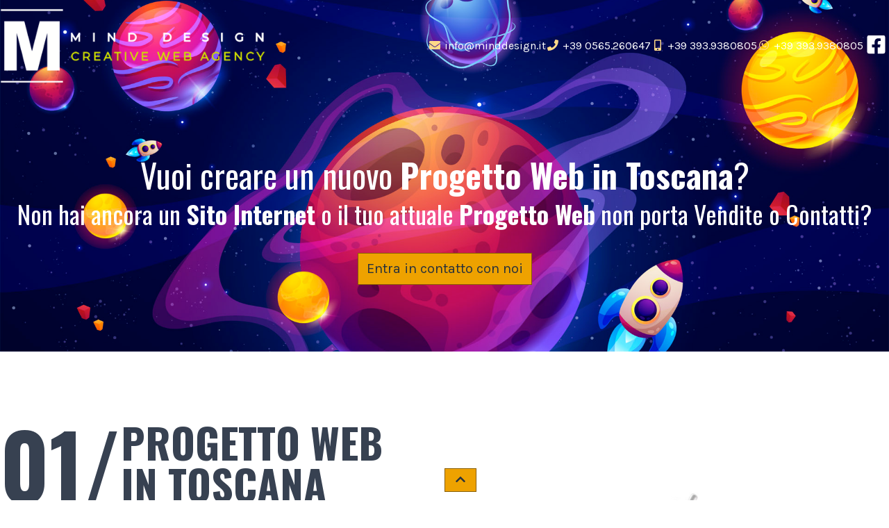

--- FILE ---
content_type: text/html; charset=utf-8
request_url: https://preventivo.minddesign.it/progetto-web/toscana
body_size: 37825
content:
<!doctype html>
<html lang="it">
<head>
	<meta charset="utf-8">
	<meta name="viewport" content="width=device-width, initial-scale=1, shrink-to-fit=no">

	<title>Creazione Progetto Web in Toscana » Ottimizzazione SEO » Motori di Ricerca</title>
	<meta name="description" content="Sviluppo Progetto Web in Toscana? SEO/Motori di Ricerca ➤ Sviluppo Siti Internet professionali | Mind Design Web Agency" />
	<meta name="keywords" content="Progetto Web, Progetto Web in Toscana, Sito Web, Preventivo Sito Web, Preventivo Gratuito Sito Internet, Creare Sito Web, Web Agency, Realizzazione Sito E Commerce, Sviluppo Sito Vendita Online, Sito Web Aziendale, Sito Internet Professionale" />

	<link rel="icon" type="image/jpg" href="/favicon.jpg" />

	
      <link rel="preconnect" href="https://fonts.googleapis.com">
      <link rel="preconnect" href="https://fonts.gstatic.com" crossorigin>
      <link href="https://fonts.googleapis.com/css2?family=Karla:wght@400;700&family=Oswald:wght@400;700&display=swap" rel="stylesheet">
			<!-- Google Tag Manager -->
<script>(function(w,d,s,l,i){w[l]=w[l]||[];w[l].push({'gtm.start':
new Date().getTime(),event:'gtm.js'});var f=d.getElementsByTagName(s)[0],
j=d.createElement(s),dl=l!='dataLayer'?'&l='+l:'';j.async=true;j.src=
'https://www.googletagmanager.com/gtm.js?id='+i+dl;f.parentNode.insertBefore(j,f);
})(window,document,'script','dataLayer','GTM-PDN8SWN');</script>
<!-- End Google Tag Manager -->
      

	<link href="/css/base.css?v=IS9ZGM2dO5A9cQ-nZhz3ZaXHvq78dEHdG5i4HmTbs7I" rel="stylesheet" />
	<link href="/css/style.css?v=6puHEQi6YZ3KFBMaiV5zAl7eA6iU7ZCGhnqsTWpMH3Y" rel="stylesheet" />
	<link href="/css/utils.css?v=L_Y4no-3PfTtPtzuUWT3nUjd6czHF2YhNizwix2TWfk" rel="stylesheet" />

	
<link rel="canonical" href="https://preventivo.minddesign.it/progetto-web/toscana" />

	
    

</head>
<body class="font-text text-base text-gray-700 relative">
	
<!-- Google Tag Manager (noscript) -->
<noscript><iframe src="https://www.googletagmanager.com/ns.html?id=GTM-PDN8SWN"
height="0" width="0" style="display:none;visibility:hidden"></iframe></noscript>
<!-- End Google Tag Manager (noscript) -->
			
	<header id="header" class="lg:sticky transition-all ease-in-out duration-300 relative z-30 bg-primary bg-opacity-0 py-3 px-4 lg:px-0 -top-px">
    <div class="container mx-auto flex items-center justify-between">
        <img src="/logo-white.png" alt="MindDesign - La creatività prende vita" class="lg:max-w-sm" />
        <nav class="hidden lg:flex items-center gap-3 text-white">
            <a href="mailto:info@minddesign.it" class="hover:text-secondary">
                <i class="fas fa-fw fa-envelope text-secondary"></i>
                info@minddesign.it
            </a>
            <a href="tel:+390565260647" class="hover:text-secondary">
                <i class="fas fa-fw fa-phone text-secondary"></i>
                +39 0565.260647
            </a>
            <a href="tel:+393939380805" class="hover:text-secondary">
                <i class="fas fa-fw fa-mobile-alt text-secondary"></i>
                +39 393.9380805
            </a>
            <a href="https://api.whatsapp.com/send?phone=393939380805" class="hover:text-secondary">
                <i class="fab fa-fw fa-whatsapp text-secondary"></i>
                +39 393.9380805
            </a>
            <a href="https://it-it.facebook.com/MindDesignWebAgency">
                <i class="fab fa-fw fa-facebook-square text-3xl"></i>
            </a>
        </nav>
    </div>
</header>


	

<section>
    <div class="container mx-auto text-white text-center py-8 lg:py-24 px-4 lg:px-0">
        <h1 class="text-2xl lg:text-5xl mb-3">
            Vuoi creare un nuovo <b>Progetto Web</b> <b>in Toscana</b>?
        </h1>
        <h2 class="text-xl lg:text-4xl my-3">
            Non hai ancora un <b>Sito Internet</b> o il tuo attuale <b>Progetto Web</b> non porta Vendite o Contatti?
        </h2>
        <button type="button" class="btn btn-secondary text-xl py-2 mt-6" onclick="lpg.scrollTo('#contact-form')">
            Entra in contatto con noi
        </button>
    </div>
</section>

<section class="bg-white">
    <div class="container mx-auto py-8 lg:py-24 px-4 lg:px-0 grid gap-6 lg:grid-cols-2 lg:gap-12 items-center">
        <div>
            <h2 class="flex items-center font-bold mb-6">
                <span class="text-5xl lg:text-9xl">01/</span>
                <span class="text-4xl lg:text-6xl uppercase">
                    Progetto Web<br />
                    in Toscana
                </span>
            </h2>
            <p class="text-justify">
               Creiamo in maniera creativa e professionale il tuo <b>Sito Internet</b>: l’immagine online che rispecchia esattamente i tuoi valori aziendali, il tuo modo di essere, la tua brand identity. Presentiamo online la tua azienda o la tua attività sul web in maniera professionale e aumentiamo la tua visibilità online. 
               Ci occupiamo di ogni singola fase e ti garantiamo i seguenti servizi integrati: registrazione del dominio, mail, servizi Google, statistiche, Hosting, SEO/Posizionamento Motori di Ricerca e assistenza.
            </p>
            
            <h4 class="text-4xl my-4 text-center">
              <span class="border-b-4 border-solid border-secondary px-6">Come Lavoriamo?</span>
            </h4>
            <ul class="list-none">
              <li>
                <h3 class="text-3xl">Sito su Misura</h3>
                <p class="text-justify">
                  Realizziamo il tuo <b>Sito Internet</b> ad hoc interamente personalizzato e cucito in maniera sartoriale su di te e sulle tue necessità.
                </p>
                <p class="text-justify">
                  Scegli il <b>Progetto Web</b> su misura se vuoi:
                </p>
                <ul>
                  <li>Un <b>Sito Internet</b> che sia assolutamente unico e originale in ogni sua parte</li>
                  <li>Implementare, in futuro, il tuo <b>Progetto Web</b> con nuove funzionalità</li>
                  <li>Un <b>Sito Web</b> dal codice pulito, sicuro, gradito ai motori di ricerca, veloce e con una user experience ottimale.</li>
                </ul>
              </li>
              <li>
                <h3 class="text-3xl">Sito in WordPress</h3>
                <p class="text-justify">
                 Possiamo dar vita al tuo <b>Progetto Web</b> tramite WordPress, il CMS più utilizzato sul web. Infatti, oltre il 30% dei <b>Progetti Web</b> è creato tramite questo sistema di Gestione dei Contenuti in quanto considerato il più affidabile, dinamico, sicuro e moderno tra tutti i CMS.
                </p>
                <p class="text-justify">
                  Scegli il tuo sito in WordPress se:
                </p>
                <ul>
                  <li>Vuoi un <b>Progetto Web</b> in linea con le ultime tendenze grafiche ed estetiche</li>
                  <li>Vuoi la possibilità di gestire in maniera autonoma alcune sezioni del tuo <b>Sito Internet</b>, come il blog o la gallery delle foto</li>
                  <li>Non hai bisogno di funzionalità specifiche e hai a disposizione un budget definito</li>
                </ul>
              </li>
            </ul>
            <h4 class="text-2xl my-4 text-center">
              Scopri di più, visita il nostro <a href="https://www.minddesign.it/portfoliolavori.aspx" class="link">portfolio</a>
            </h4>
        </div>
        <div>
            <img src="/pages/text-1-600.jpg" alt="Progetto Web" />
        </div>
    </div>
</section>
        




				<section class="bg-white">
    <div class="container mx-auto py-8 px-4 lg:px-0 lg:py-24 grid gap-6 lg:grid-cols-2 lg:gap-12 items-center">
        <div class="lg:order-2">
            <h2 class="flex items-center font-bold mb-6">
                <span class="text-5xl lg:text-9xl">02/</span>
                <span class="text-4xl lg:text-6xl uppercase">
                    MIND DESIGN<br />WEB AGENCY
                </span>
            </h2>
            <p class="text-justify">
                Nasciamo come <b>web agency</b>, evolviamo in <b>software house</b>, diventiamo l’unico interlocutore dalla doppia anima di cui le aziende oggi hanno bisogno.
            </p>

            <p class="text-justify">
                La storia di <b>Mind Design Group</b> è una storia fatta di persone, di idee e di condivisione. Le persone, il valore unico della nostra squadra che, dal 2003 ad oggi hanno saputo innovarsi ed evolversi per andare incontro alle esigenze del mercato.
            </p>
            <p class="text-justify">
                Con il passare degli anni è il mercato a richiedere a gran voce un aiuto all’informatica e al web: <b>maggiore visibilità</b> in rete, <b>strategie di seo</b> concepite su misura, <b>strumenti informatici</b> in grado di automatizzare processi di lavoro, <b>software</b> per organizzare specifiche attività aziendali.
            </p>
            <p class="text-justify">
                Nel 2010 arriva la nostra risposta concreta ed efficace a queste richieste: affianchiamo alla nostra veste creativa di <b>web agency</b> quella di <b>software house</b>, introducendo figure professionali nel nostro team in grado di soddisfare le molteplici esigenze dei clienti e di supportarli a 360°.
            </p>
            <p class="text-justify">
                La squadra si amplia: web designer, professionisti seo, programmatori, esperti in informatica: diventiamo <b>Mind Design Group</b>.
            </p>

            <h4 class="text-4xl text-center my-6">
                <span class="border-b-4 border-solid border-secondary px-6">Perchè scegliere Mind Design Group?</span>
            </h4>
            <ul>
                <li>
                    Ci occupiamo del tuo progetto a <b>360 gradi</b>: dalla registrazione del dominio in qualità di Registrar accreditato allo sviluppo del progetto, dall’integrazione dei servizi aggiuntivi fino al posizionamento SEO.
                </li>
                <li>
                    <b>18 anni di esperienza</b> per offrirti la migliore soluzione per il tuo business: il nostro team è composto da web designer, programmatori full stack ed esperti SEO: Mind Design la tua web agency, la tua software house.
                </li>
                <li>
                    <b>Credi ai nostri clienti!</b> Chi sceglie di entrare nel processo di lavoro Mind Design inizia una collaborazione duratura. Abbiamo una percentuale di rinnovo dei servizi internet che sfiora il <b>100%</b>: molti clienti sono con noi dal lontano 2003.
                </li>
                <li>
                    Costruiamo insieme relazioni di valore basate su <b>fiducia e professionalità</b>. Vogliamo essere per te un punto di riferimento e cerchiamo di assisterti costantemente, indirizzandoti verso le scelte migliori anche se queste non prevedono il nostro intervento.
                </li>
                <li>
                    <b>Professionisti appassionati</b> del proprio lavoro in un team affiatato e competente.  Il nostro lavoro è la nostra passione: per questo affrontiamo le sfide con entusiasmo e curiosità per rispondere alle esigenze e sfruttare nuove opportunità di crescita. <b>Siamo i primi che vogliono la perfezione per il tuo progetto.</b>
                </li>
            </ul>

            <h4 class="text-2xl text-center my-4">
                Scopri di più, visita il nostro sito <a href="https://www.minddesign.it" class="link" rel="nofollow">www.minddesign.it</a>
            </h4>
        </div>
        <div class="lg:order-1">
            <img src="/pages/text-2-600.jpg" alt="Mind Design Web Agency" />
        </div>
    </div>
</section>
				
<section id="contact-form" class="bg-primary px-4 lg:px-0 py-8 text-secondary text-center font-bold">
    <h3 class="text-xl lg:text-3xl">
        Entra in contatto con noi
    </h3>
    <h2 class="text-2xl lg:text-4xl uppercase my-4">
        Il tuo progetto web dista solo alcuni click!
    </h2>
    <h4 class="text-xl lg:text-3xl">
        Compila il modulo sottostante per ricevere la tua soluzione su misura.
    </h4>
</section>
<section class="px-4 lg:px-0 py-8 lg:py-12">
    <div class="container mx-auto max-w-5xl bg-white bg-opacity-90 border-2 border-solid border-secondary p-4">
        <form action="/Page?returnUrl=%2Fprogetto-web%2Ftoscana" method="post">
            
            <input type="hidden" value="progetto-web" id="Thing" name="Thing" />
            <input type="hidden" value="toscana" id="Location" name="Location" />
            <input type="hidden" id="RecaptchaToken" name="RecaptchaToken" value="" />
            <input type="hidden" value="infoRequest" id="RecaptchaAction" name="RecaptchaAction" />

            <div class="grid lg:grid-cols-3 gap-6">

                <div class="form-group">
                    <label class="form-label" for="Name">Nome Completo</label>
                    <input class="form-control" type="text" data-val="true" data-val-length="Non puoi inserire pi&#xF9; di 200 caratteri." data-val-length-max="200" data-val-required="Il campo Nome Completo &#xE8; richiesto." id="Name" maxlength="200" name="Name" placeholder="Nome Completo" value="" />
                    <span class="field-validation-error field-validation-valid" data-valmsg-for="Name" data-valmsg-replace="true"></span>
                </div>
                <div class="form-group">
                    <label class="form-label" for="Email">Email</label>
                    <input class="form-control" type="email" data-val="true" data-val-email="Non hai inserito una email valida." data-val-length="Non puoi inserire pi&#xF9; di 200 caratteri." data-val-length-max="200" data-val-required="Il campo Email &#xE8; richiesto." id="Email" maxlength="200" name="Email" placeholder="Email" value="" />
                    <span class="field-validation-error field-validation-valid" data-valmsg-for="Email" data-valmsg-replace="true"></span>
                </div>
                <div class="form-group">
                    <label class="form-label" for="Phone">Telefono</label>
                    <input class="form-control" type="tel" data-val="true" data-val-length="Non puoi inserire pi&#xF9; di 200 caratteri." data-val-length-max="200" data-val-phone="Non hai inserito un numero di telefono valido." data-val-required="Il campo Telefono &#xE8; richiesto." id="Phone" maxlength="200" name="Phone" placeholder="Telefono" value="" />
                    <span class="field-validation-error field-validation-valid" data-valmsg-for="Phone" data-valmsg-replace="true"></span>
                </div>

                <div class="lg:col-span-3 form-group">
                    <label class="form-label" for="Message">Messaggio</label>
                    <textarea class="form-control" rows="5" placeholder="Raccontaci il tuo progetto..." data-val="true" data-val-length="Non puoi inserire pi&#xF9; di 100000 caratteri." data-val-length-max="100000" data-val-required="Il campo Messaggio &#xE8; richiesto." id="Message" maxlength="100000" name="Message">
</textarea>
                    <span class="field-validation-error field-validation-valid" data-valmsg-for="Message" data-valmsg-replace="true"></span>
                </div>

                <div class="lg:col-span-3 form-group">
                    <label class="form-label" for="PrivacyAccepted">Privacy</label>
                    <div class="flex items-center">
                        <input class="form-control mr-2" type="checkbox" data-val="true" data-val-range="L&#x27;accettazione della privacy &#xE8; richiesta." data-val-range-max="True" data-val-range-min="True" data-val-required="The Privacy field is required." id="PrivacyAccepted" name="PrivacyAccepted" value="true" />
                        <label class="form-label text-sm" for="PrivacyAccepted">
                            Dopo aver preso visione dell'informativa sulla privacy consultabile a questo <button class="link" data-modal="#privacyModal" type="button">link</button> acconsento al trattamento dei dati personali.
                        </label>
                    </div>
                    <span class="field-validation-error field-validation-valid" data-valmsg-for="PrivacyAccepted" data-valmsg-replace="true"></span>
                </div>

                <div class="lg:col-span-3 flex justify-end">
                    <button type="submit" class="btn btn-secondary flex justify-between items-center">
                        <span>Invia</span>
                        <i class="fas fa-fw fa-paper-plane"></i>
                    </button>
                </div>
            </div>
        <input name="__RequestVerificationToken" type="hidden" value="CfDJ8MSmlR3DDxJAsnQhugpPaXZhTTN3wrjZRrpziKVeR8tRhnAeNI2BD8f7r9MCXMjkpUyZngr0V2-kkAIPnN2GqaR3R5ZMs-xIGGGDeqdPtwJOxexKxPUgveeZ3drbTvdVoqjigYZyCe_sgNKQ9qjX4HQ" /><input name="PrivacyAccepted" type="hidden" value="false" /></form>
    </div>
</section>




				<section class="bg-primary px-4 lg:px-0 py-8 lg:py-12">
    <div class="container mx-auto">
        <h2 class="font-bold mb-6 text-7xl text-secondary text-center">
            Dicono di noi
        </h2>
        <div id="clients" class="">
            <article class="text-white text-center">
                <cite class="text-lg lg:text-2xl block mb-3">
                    <sup><i class="fas fa-fw fa-quote-left text-secondary"></i></sup>
                    <span class="">
                        Siamo clienti della Mind Design da moltissimi anni (dal 2003), abbiamo sempre trovato dei validi interlocutori, sempre pronti a fornire soluzioni e suggerimenti, aperti alle innovazioni e in grado di ascoltare le problematiche del cliente cercando sempre di trovare la migliore soluzione. Cortesia, preparazione e disponibilità.
                    </span>
                    <sub><i class="fas fa-fw fa-quote-right text-secondary"></i></sub>
                </cite>
                <h5 class="lg:text-xl">Eden Immobiliare</h5>
            </article>
            <article class="text-white text-center">
                <cite class="text-lg lg:text-2xl block mb-3">
                    <sup><i class="fas fa-fw fa-quote-left text-secondary"></i></sup>
                    <span class="">
                        Lo staff della Mind Design ci ha mostrato la sua professionalità nella soluzione tempestiva dei problemi posti da noi nel corso degli anni, con gentilezza e disponibilità nella gestione del rapporto interpersonale, con competenze tecniche adatte alle nostre esigenze sempre attenti al cliente.
                    </span>
                    <sub><i class="fas fa-fw fa-quote-right text-secondary"></i></sub>
                </cite>
                <h5 class="lg:text-xl">Archiplan</h5>
            </article>
            <article class="text-white text-center">
                <cite class="text-lg lg:text-2xl block mb-3">
                    <sup><i class="fas fa-fw fa-quote-left text-secondary"></i></sup>
                    <span class="">
                        Non sapete come venirne fuori?La vostra testa è una giungla! Come fare per riordinare, archiviare, prevedere, controllare, condividere risparmiando tempo e fatica? Abusate dell'esperienza del gruppo e... se siete fortunati vi progetteranno una bussola personalizzata!!!
                    </span>
                    <sub><i class="fas fa-fw fa-quote-right text-secondary"></i></sub>
                </cite>
                <h5 class="lg:text-xl">Coop Alleanza 3.0</h5>
            </article>
            <article class="text-white text-center">
                <cite class="text-lg lg:text-2xl block mb-3">
                    <sup><i class="fas fa-fw fa-quote-left text-secondary"></i></sup>
                    <span class="">
                        Prima di approdare a Mind ho contattato altri uffici, soprattutto perché a Firenze sarebbe stato per me più facile, in quanto logisticamente più pratico... Ma dal primo contatto ho trovato professionalità e molta disponibilità, due cose che reputo importantissime nel lavoro, soprattutto nella realizzazione di un progetto come quello di un sito web. Tutto lo staff di Mind è presente e cerca con te di trovare sempre le soluzioni migliori. Sono felice di essermi rivolta a loro.
                    </span>
                    <sub><i class="fas fa-fw fa-quote-right text-secondary"></i></sub>
                </cite>
                <h5 class="lg:text-xl">Beatrice Brandini</h5>
            </article>
            <article class="text-white text-center">
                <cite class="text-lg lg:text-2xl block mb-3">
                    <sup><i class="fas fa-fw fa-quote-left text-secondary"></i></sup>
                    <span class="">
                        Sulla base della mia esperienza posso dire che durante la realizzazione del marchio e del sito web la collaborazione è stata eccellente, soprattutto con Sandra che ha dimostrato di avere molta pazienza e velocità e capacità di stare in sintonia con il cliente (che non è da tutti). I risultati ottenuti sono ottimi.
                    </span>
                    <sub><i class="fas fa-fw fa-quote-right text-secondary"></i></sub>
                </cite>
                <h5 class="lg:text-xl">Ts Italy</h5>
            </article>
            <article class="text-white text-center">
                <cite class="text-lg lg:text-2xl block mb-3">
                    <sup><i class="fas fa-fw fa-quote-left text-secondary"></i></sup>
                    <span class="">
                        Bravi, competenti, creativi, pazienti e sempre disponibili…e ormai da un po' di anni, quindi…anche affidabili.
                    </span>
                    <sub><i class="fas fa-fw fa-quote-right text-secondary"></i></sub>
                </cite>
                <h5 class="lg:text-xl">Stefano Fei</h5>
            </article>
            <article class="text-white text-center">
                <cite class="text-lg lg:text-2xl block mb-3">
                    <sup><i class="fas fa-fw fa-quote-left text-secondary"></i></sup>
                    <span class="">
                        Moderni e pratici, seguono le indicazioni del committente riuscendo a creare siti colorati e leggeri. Modifiche velocissime con grande disponibilità.
                    </span>
                    <sub><i class="fas fa-fw fa-quote-right text-secondary"></i></sub>
                </cite>
                <h5 class="lg:text-xl">Lenovelire</h5>
            </article>
            <article class="text-white text-center">
                <cite class="text-lg lg:text-2xl block mb-3">
                    <sup><i class="fas fa-fw fa-quote-left text-secondary"></i></sup>
                    <span class="">
                        Competenza, Serietà e Affidabilità unite ad un gruppo di lavoro coeso fanno di Mind Design il partner ideale per lo sviluppo della propria immagine online.
                    </span>
                    <sub><i class="fas fa-fw fa-quote-right text-secondary"></i></sub>
                </cite>
                <h5 class="lg:text-xl">Kyber Informatica</h5>
            </article>
            <article class="text-white text-center">
                <cite class="text-lg lg:text-2xl block mb-3">
                    <sup><i class="fas fa-fw fa-quote-left text-secondary"></i></sup>
                    <span class="">
                        Bravissimi... e grazie... Questo è quello che desideravo!
                    </span>
                    <sub><i class="fas fa-fw fa-quote-right text-secondary"></i></sub>
                </cite>
                <h5 class="lg:text-xl">Immobiliare Giomi</h5>
            </article>
        </div>
    </div>
</section>

<section>
    <div class="container mx-auto text-center px-4 lg:px-0 py-8 lg:py-12">
        <button type="button" class="btn btn-secondary text-2xl lg:text-4xl py-2 lg:p-6" onclick="lpg.scrollTo('#contact-form')">
            Entra in contatto con noi
        </button>
    </div>
</section>
				<div class="fixed top-0 left-0 w-screen h-screen" style="z-index:-1;">
    <img class="w-full h-full object-cover" src="/background/bg-1920.jpg" />
</div>

	
<footer id="footer" class="bg-primary px-4 lg:px-0 pb-16 pt-8 lg:py-12 text-white flex flex-col items-center">
    <img src="/logo-white.png" alt="MindDesign - La creatività prende vita" class="lg:max-w-sm " />
    <nav class="flex items-center gap-3 my-3">
        <a href="https://it-it.facebook.com/MindDesignWebAgency">
            <i class="fab fa-fw fa-facebook-square text-3xl"></i>
        </a>
    </nav>
    <h5 class="text-xl letter-spacing-2 my-3">
        Mind Design Group srl
    </h5>
    <nav class="flex flex-wrap justify-center items-center gap-3 my-1">
        <a href="https://www.minddesign.it" class="hover:text-secondary">
            <i class="fas fa-fw fa-globe-europe text-secondary"></i>
            www.minddesign.it
        </a>
        <a href="mailto:info@minddesign.it" class="hover:text-secondary">
            <i class="fas fa-fw fa-envelope text-secondary"></i>
            info@minddesign.it
        </a>
    </nav>
    <nav class="flex flex-wrap justify-center items-center gap-3 my-1">
        <a href="tel:+390565260647" class="hover:text-secondary">
            <i class="fas fa-fw fa-phone text-secondary"></i>
            +39 0565.260647
        </a>
        <a href="tel:+393939380805" class="hover:text-secondary">
            <i class="fas fa-fw fa-mobile-alt text-secondary"></i>
            +39 393.9380805
        </a>
        <a href="https://api.whatsapp.com/send?phone=393939380805" class="hover:text-secondary">
            <i class="fab fa-fw fa-whatsapp text-secondary"></i>
            +39 393.9380805
        </a>
    </nav>
    <ul class="flex items-center gap-3 text-sm my-3 list-none">
        <li>
            P.Iva: 01660130491
        </li>
        <li>
            Codice Rea: LI-146716
        </li>
    </ul>
    <nav id="cross-nav" class="container mx-auto flex flex-wrap justify-center gap-x-3 gap-y-2 text-xs lg:text-sm my-3">
        
                            <a class="border border-solid border-secondary px-2 rounded-full hover:text-secondary" href="/sito-web/umbria">
                                <span>Creazione Siti Web in Umbria</span>
                            </a>
                            <a class="border border-solid border-secondary px-2 rounded-full hover:text-secondary" href="/sito-web/aosta">
                                <span>Creazione Sito Web ad Aosta</span>
                            </a>
                            <a class="border border-solid border-secondary px-2 rounded-full hover:text-secondary" href="/sito-web/pescara">
                                <span>Realizzazione Siti Web Pescara</span>
                            </a>
                            <a class="border border-solid border-secondary px-2 rounded-full hover:text-secondary" href="/sito-web/pistoia">
                                <span>Realizzazione Siti Web a Pistoia</span>
                            </a>
                            <a class="border border-solid border-secondary px-2 rounded-full hover:text-secondary" href="/sito-web/sassari">
                                <span>Preventivo Siti Web a Sassari</span>
                            </a>
                            <a class="border border-solid border-secondary px-2 rounded-full hover:text-secondary" href="/sito-web/venezia">
                                <span>Realizzazione Siti Web a Venezia</span>
                            </a>
                            <a class="border border-solid border-secondary px-2 rounded-full hover:text-secondary" href="/sito-wordpress/liguria">
                                <span>Creazione Sito Wordpress in Liguria</span>
                            </a>
                            <a class="border border-solid border-secondary px-2 rounded-full hover:text-secondary" href="/sito-wordpress/marche">
                                <span>Preventivo Siti Wordpress nelle Marche</span>
                            </a>
                            <a class="border border-solid border-secondary px-2 rounded-full hover:text-secondary" href="/sito-wordpress/bergamo">
                                <span>Realizzazione Siti Wordpress a Bergamo</span>
                            </a>
                            <a class="border border-solid border-secondary px-2 rounded-full hover:text-secondary" href="/sito-wordpress/lecco">
                                <span>Preventivo Siti Wordpress a Lecco</span>
                            </a>
                            <a class="border border-solid border-secondary px-2 rounded-full hover:text-secondary" href="/sito-wordpress/modena">
                                <span>Preventivo Siti Wordpress a Modena</span>
                            </a>
                            <a class="border border-solid border-secondary px-2 rounded-full hover:text-secondary" href="/sito-wordpress/siena">
                                <span>Realizzazione Sito Wordpress a Siena</span>
                            </a>
                            <a class="border border-solid border-secondary px-2 rounded-full hover:text-secondary" href="/sito-internet/calabria">
                                <span>Realizzazione Sito Internet in Calabria</span>
                            </a>
                            <a class="border border-solid border-secondary px-2 rounded-full hover:text-secondary" href="/sito-internet/ancona">
                                <span>Preventivo Siti Internet ad Ancona</span>
                            </a>
                            <a class="border border-solid border-secondary px-2 rounded-full hover:text-secondary" href="/sito-internet/bolzano">
                                <span>Realizzazione Siti Internet a Bolzano</span>
                            </a>
                            <a class="border border-solid border-secondary px-2 rounded-full hover:text-secondary" href="/sito-internet/firenze">
                                <span>Realizzazione Sito Internet a Firenze</span>
                            </a>
                            <a class="border border-solid border-secondary px-2 rounded-full hover:text-secondary" href="/sito-internet/massa-carrara">
                                <span>Preventivo Siti Internet a Massa-Carrara</span>
                            </a>
                            <a class="border border-solid border-secondary px-2 rounded-full hover:text-secondary" href="/sito-internet/medio-campidano">
                                <span>Creazione Sito Internet a Medio Campidano</span>
                            </a>
                            <a class="border border-solid border-secondary px-2 rounded-full hover:text-secondary" href="/sito-internet/venezia">
                                <span>Preventivo Siti Internet a Venezia</span>
                            </a>
                            <a class="border border-solid border-secondary px-2 rounded-full hover:text-secondary" href="/progetto-web/aosta">
                                <span>Preventivo Progetti Web ad Aosta</span>
                            </a>
                            <a class="border border-solid border-secondary px-2 rounded-full hover:text-secondary" href="/progetto-web/andria">
                                <span>Creazione Progetto Web ad Andria</span>
                            </a>
                            <a class="border border-solid border-secondary px-2 rounded-full hover:text-secondary" href="/progetto-web/catanzaro">
                                <span>Creazione Progetti Web a Catanzaro</span>
                            </a>
                            <a class="border border-solid border-secondary px-2 rounded-full hover:text-secondary" href="/progetto-web/l-aquila">
                                <span>Creazione Progetto Web a L&#x27;Aquila</span>
                            </a>
                            <a class="border border-solid border-secondary px-2 rounded-full hover:text-secondary" href="/progetto-web/napoli">
                                <span>Creazione Progetto Web a Napoli</span>
                            </a>
                            <a class="border border-solid border-secondary px-2 rounded-full hover:text-secondary" href="/progetto-web/taranto">
                                <span>Creazione Progetto Web a Taranto</span>
                            </a>
                            <a class="border border-solid border-secondary px-2 rounded-full hover:text-secondary" href="/progetto-web/trieste">
                                <span>Preventivo Progetti Web a Trieste</span>
                            </a>
    </nav>
    <nav class="flex items-center gap-3 text-sm">
        <button class="hover:text-secondary" data-modal="#privacyModal" type="button">Privacy Policy</button>
        <button class="hover:text-secondary" data-modal="#cookiesModal" type="button"> Cookies Policy</button>
    </nav>
    <nav class="flex flex-col justify-center items-center text-center text-sm">
        <a href="#" class="iubenda-advertising-preferences-link hover:text-secondary">
            Aggiorna le impostazioni di tracciamento della pubblicità
        </a>
        <div class="text-sm">
            This site is protected by reCAPTCHA and the Google
            <a class="underline hover:text-secondary" href="https://policies.google.com/privacy" target="_blank">Privacy Policy</a> and
            <a class="underline hover:text-secondary" href="https://policies.google.com/terms" target="_blank">Terms of Service</a> apply.
        </div>
    </nav>
</footer>
	
<nav class="flex fixed lg:hidden bottom-0 left-0 w-full text-lg font-bold text-center z-30 items-end">
    <a href="tel:+390565260647" class="btn btn-secondary py-2 flex-grow">
        <i class="fas fa-fw fa-phone"></i>
        <span>Chiamaci</span>
    </a>
    <a href="https://api.whatsapp.com/send?phone=393939380805" class="btn btn-secondary py-2 flex-grow">
        <i class="fab fa-fw fa-whatsapp"></i>
        <span>Whatsapp</span>
    </a>
</nav>
<button data-offset="100" id="gototop" class="fixed bottom-0 left-1/2 -translate-x-1/2 btn btn-secondary mb-6 lg:mb-3 z-40" onclick="lpg.scrollTo('body')">
    <i class="fas fa-fw fa-chevron-up"></i>
</button>

	



	
<div id="privacyModal" class="bg-black bg-opacity-50 fixed top-0 left-0 bottom-0 right-0 z-40 overflow-y-scroll hidden">
    <div class="w-full lg:w-1/2 mx-auto bg-white border border-solid border-gray-300  my-8 p-4 relative">
        <button class="text-sm text-red-500 m-3 absolute top-0 right-0" data-dismiss="#privacyModal">
            <i class="fas fa-fw fa-times"></i>
        </button>
        <div class="mb-3 base-typography">
            
			<a href="https://www.iubenda.com/privacy-policy/33507400" class="iubenda-nostyle no-brand iubenda-noiframe iubenda-embed iub-legal-only iub-no-markup iubenda-noiframe iub-body-embed" title="Privacy Policy">Privacy Policy</a>
      
        </div>
        <div class="flex justify-between">
            <button data-dismiss="#privacyModal" class="btn btn-outline-primary">
                <i class="fas fa-fw fa-times"></i>
                <span>Chiudi</span>
            </button>
            <button data-accept="#PrivacyAccepted" data-dismiss="#privacyModal" class="btn btn-secondary">
                <span>Accetta</span>
                <i class="fas fa-fw fa-check"></i>
            </button>
        </div>
    </div>
</div>
	
<div id="cookiesModal" class="bg-black bg-opacity-50 fixed top-0 left-0 bottom-0 right-0 z-40 overflow-y-scroll hidden">
    <div class="w-full lg:w-1/2 mx-auto bg-white border border-solid border-gray-300 my-8 p-4 relative">
        <button class="text-sm text-red-500 m-3 absolute top-0 right-0" data-dismiss="#cookiesModal">
            <i class="fas fa-fw fa-times"></i>
        </button>
        <div class="mb-3 base-typography">
            
	<a href="https://www.iubenda.com/privacy-policy/33507400/cookie-policy" class="iubenda-nostyle no-brand iubenda-noiframe iubenda-embed iub-no-markup iubenda-noiframe iub-body-embed" title="Cookie Policy">Cookie Policy</a>
    
        </div>
        <div class="flex justify-end">
            <button data-dismiss="#cookiesModal" class="btn btn-outline-primary">
                <i class="fas fa-fw fa-times"></i>
                <span>Chiudi</span>
            </button>
        </div>
    </div>
</div>

	
<div id="g-recaptcha"></div>
<script type="text/javascript">
    var recaptchaApiKey;
    function onRecaptchaLoadCallback() {
       recaptchaApiKey = grecaptcha.render('g-recaptcha', {
            'sitekey': '6Lf_QsIUAAAAAGYR74xg_UGVYGJjBxGWK_Ie6DVT',
            'badge': 'bottomleft',
            'size': 'invisible'
       });
        lpg.initRecaptchas();
    }
</script>
<script src="https://www.google.com/recaptcha/api.js?render=explicit&onload=onRecaptchaLoadCallback"></script>
	<script src="/_content/LandPageGenerator.RCL/js/lpg.js?v=51i6V5PhD6WLb_94liMst69mtaeJG8RAmWRdcR3Ewuo" type="text/javascript"></script>
	<script src="/js/site.js?v=1lOd1nCvrJjets35dE-sN9ITGae-FtUVzoUd4LFdonk" type="text/javascript"></script>

	
			
      

	
    

</body>
</html>





--- FILE ---
content_type: text/html; charset=utf-8
request_url: https://www.google.com/recaptcha/api2/anchor?ar=1&k=6Lf_QsIUAAAAAGYR74xg_UGVYGJjBxGWK_Ie6DVT&co=aHR0cHM6Ly9wcmV2ZW50aXZvLm1pbmRkZXNpZ24uaXQ6NDQz&hl=en&v=PoyoqOPhxBO7pBk68S4YbpHZ&size=invisible&badge=bottomleft&anchor-ms=20000&execute-ms=30000&cb=jj0gtcur0nv2
body_size: 48684
content:
<!DOCTYPE HTML><html dir="ltr" lang="en"><head><meta http-equiv="Content-Type" content="text/html; charset=UTF-8">
<meta http-equiv="X-UA-Compatible" content="IE=edge">
<title>reCAPTCHA</title>
<style type="text/css">
/* cyrillic-ext */
@font-face {
  font-family: 'Roboto';
  font-style: normal;
  font-weight: 400;
  font-stretch: 100%;
  src: url(//fonts.gstatic.com/s/roboto/v48/KFO7CnqEu92Fr1ME7kSn66aGLdTylUAMa3GUBHMdazTgWw.woff2) format('woff2');
  unicode-range: U+0460-052F, U+1C80-1C8A, U+20B4, U+2DE0-2DFF, U+A640-A69F, U+FE2E-FE2F;
}
/* cyrillic */
@font-face {
  font-family: 'Roboto';
  font-style: normal;
  font-weight: 400;
  font-stretch: 100%;
  src: url(//fonts.gstatic.com/s/roboto/v48/KFO7CnqEu92Fr1ME7kSn66aGLdTylUAMa3iUBHMdazTgWw.woff2) format('woff2');
  unicode-range: U+0301, U+0400-045F, U+0490-0491, U+04B0-04B1, U+2116;
}
/* greek-ext */
@font-face {
  font-family: 'Roboto';
  font-style: normal;
  font-weight: 400;
  font-stretch: 100%;
  src: url(//fonts.gstatic.com/s/roboto/v48/KFO7CnqEu92Fr1ME7kSn66aGLdTylUAMa3CUBHMdazTgWw.woff2) format('woff2');
  unicode-range: U+1F00-1FFF;
}
/* greek */
@font-face {
  font-family: 'Roboto';
  font-style: normal;
  font-weight: 400;
  font-stretch: 100%;
  src: url(//fonts.gstatic.com/s/roboto/v48/KFO7CnqEu92Fr1ME7kSn66aGLdTylUAMa3-UBHMdazTgWw.woff2) format('woff2');
  unicode-range: U+0370-0377, U+037A-037F, U+0384-038A, U+038C, U+038E-03A1, U+03A3-03FF;
}
/* math */
@font-face {
  font-family: 'Roboto';
  font-style: normal;
  font-weight: 400;
  font-stretch: 100%;
  src: url(//fonts.gstatic.com/s/roboto/v48/KFO7CnqEu92Fr1ME7kSn66aGLdTylUAMawCUBHMdazTgWw.woff2) format('woff2');
  unicode-range: U+0302-0303, U+0305, U+0307-0308, U+0310, U+0312, U+0315, U+031A, U+0326-0327, U+032C, U+032F-0330, U+0332-0333, U+0338, U+033A, U+0346, U+034D, U+0391-03A1, U+03A3-03A9, U+03B1-03C9, U+03D1, U+03D5-03D6, U+03F0-03F1, U+03F4-03F5, U+2016-2017, U+2034-2038, U+203C, U+2040, U+2043, U+2047, U+2050, U+2057, U+205F, U+2070-2071, U+2074-208E, U+2090-209C, U+20D0-20DC, U+20E1, U+20E5-20EF, U+2100-2112, U+2114-2115, U+2117-2121, U+2123-214F, U+2190, U+2192, U+2194-21AE, U+21B0-21E5, U+21F1-21F2, U+21F4-2211, U+2213-2214, U+2216-22FF, U+2308-230B, U+2310, U+2319, U+231C-2321, U+2336-237A, U+237C, U+2395, U+239B-23B7, U+23D0, U+23DC-23E1, U+2474-2475, U+25AF, U+25B3, U+25B7, U+25BD, U+25C1, U+25CA, U+25CC, U+25FB, U+266D-266F, U+27C0-27FF, U+2900-2AFF, U+2B0E-2B11, U+2B30-2B4C, U+2BFE, U+3030, U+FF5B, U+FF5D, U+1D400-1D7FF, U+1EE00-1EEFF;
}
/* symbols */
@font-face {
  font-family: 'Roboto';
  font-style: normal;
  font-weight: 400;
  font-stretch: 100%;
  src: url(//fonts.gstatic.com/s/roboto/v48/KFO7CnqEu92Fr1ME7kSn66aGLdTylUAMaxKUBHMdazTgWw.woff2) format('woff2');
  unicode-range: U+0001-000C, U+000E-001F, U+007F-009F, U+20DD-20E0, U+20E2-20E4, U+2150-218F, U+2190, U+2192, U+2194-2199, U+21AF, U+21E6-21F0, U+21F3, U+2218-2219, U+2299, U+22C4-22C6, U+2300-243F, U+2440-244A, U+2460-24FF, U+25A0-27BF, U+2800-28FF, U+2921-2922, U+2981, U+29BF, U+29EB, U+2B00-2BFF, U+4DC0-4DFF, U+FFF9-FFFB, U+10140-1018E, U+10190-1019C, U+101A0, U+101D0-101FD, U+102E0-102FB, U+10E60-10E7E, U+1D2C0-1D2D3, U+1D2E0-1D37F, U+1F000-1F0FF, U+1F100-1F1AD, U+1F1E6-1F1FF, U+1F30D-1F30F, U+1F315, U+1F31C, U+1F31E, U+1F320-1F32C, U+1F336, U+1F378, U+1F37D, U+1F382, U+1F393-1F39F, U+1F3A7-1F3A8, U+1F3AC-1F3AF, U+1F3C2, U+1F3C4-1F3C6, U+1F3CA-1F3CE, U+1F3D4-1F3E0, U+1F3ED, U+1F3F1-1F3F3, U+1F3F5-1F3F7, U+1F408, U+1F415, U+1F41F, U+1F426, U+1F43F, U+1F441-1F442, U+1F444, U+1F446-1F449, U+1F44C-1F44E, U+1F453, U+1F46A, U+1F47D, U+1F4A3, U+1F4B0, U+1F4B3, U+1F4B9, U+1F4BB, U+1F4BF, U+1F4C8-1F4CB, U+1F4D6, U+1F4DA, U+1F4DF, U+1F4E3-1F4E6, U+1F4EA-1F4ED, U+1F4F7, U+1F4F9-1F4FB, U+1F4FD-1F4FE, U+1F503, U+1F507-1F50B, U+1F50D, U+1F512-1F513, U+1F53E-1F54A, U+1F54F-1F5FA, U+1F610, U+1F650-1F67F, U+1F687, U+1F68D, U+1F691, U+1F694, U+1F698, U+1F6AD, U+1F6B2, U+1F6B9-1F6BA, U+1F6BC, U+1F6C6-1F6CF, U+1F6D3-1F6D7, U+1F6E0-1F6EA, U+1F6F0-1F6F3, U+1F6F7-1F6FC, U+1F700-1F7FF, U+1F800-1F80B, U+1F810-1F847, U+1F850-1F859, U+1F860-1F887, U+1F890-1F8AD, U+1F8B0-1F8BB, U+1F8C0-1F8C1, U+1F900-1F90B, U+1F93B, U+1F946, U+1F984, U+1F996, U+1F9E9, U+1FA00-1FA6F, U+1FA70-1FA7C, U+1FA80-1FA89, U+1FA8F-1FAC6, U+1FACE-1FADC, U+1FADF-1FAE9, U+1FAF0-1FAF8, U+1FB00-1FBFF;
}
/* vietnamese */
@font-face {
  font-family: 'Roboto';
  font-style: normal;
  font-weight: 400;
  font-stretch: 100%;
  src: url(//fonts.gstatic.com/s/roboto/v48/KFO7CnqEu92Fr1ME7kSn66aGLdTylUAMa3OUBHMdazTgWw.woff2) format('woff2');
  unicode-range: U+0102-0103, U+0110-0111, U+0128-0129, U+0168-0169, U+01A0-01A1, U+01AF-01B0, U+0300-0301, U+0303-0304, U+0308-0309, U+0323, U+0329, U+1EA0-1EF9, U+20AB;
}
/* latin-ext */
@font-face {
  font-family: 'Roboto';
  font-style: normal;
  font-weight: 400;
  font-stretch: 100%;
  src: url(//fonts.gstatic.com/s/roboto/v48/KFO7CnqEu92Fr1ME7kSn66aGLdTylUAMa3KUBHMdazTgWw.woff2) format('woff2');
  unicode-range: U+0100-02BA, U+02BD-02C5, U+02C7-02CC, U+02CE-02D7, U+02DD-02FF, U+0304, U+0308, U+0329, U+1D00-1DBF, U+1E00-1E9F, U+1EF2-1EFF, U+2020, U+20A0-20AB, U+20AD-20C0, U+2113, U+2C60-2C7F, U+A720-A7FF;
}
/* latin */
@font-face {
  font-family: 'Roboto';
  font-style: normal;
  font-weight: 400;
  font-stretch: 100%;
  src: url(//fonts.gstatic.com/s/roboto/v48/KFO7CnqEu92Fr1ME7kSn66aGLdTylUAMa3yUBHMdazQ.woff2) format('woff2');
  unicode-range: U+0000-00FF, U+0131, U+0152-0153, U+02BB-02BC, U+02C6, U+02DA, U+02DC, U+0304, U+0308, U+0329, U+2000-206F, U+20AC, U+2122, U+2191, U+2193, U+2212, U+2215, U+FEFF, U+FFFD;
}
/* cyrillic-ext */
@font-face {
  font-family: 'Roboto';
  font-style: normal;
  font-weight: 500;
  font-stretch: 100%;
  src: url(//fonts.gstatic.com/s/roboto/v48/KFO7CnqEu92Fr1ME7kSn66aGLdTylUAMa3GUBHMdazTgWw.woff2) format('woff2');
  unicode-range: U+0460-052F, U+1C80-1C8A, U+20B4, U+2DE0-2DFF, U+A640-A69F, U+FE2E-FE2F;
}
/* cyrillic */
@font-face {
  font-family: 'Roboto';
  font-style: normal;
  font-weight: 500;
  font-stretch: 100%;
  src: url(//fonts.gstatic.com/s/roboto/v48/KFO7CnqEu92Fr1ME7kSn66aGLdTylUAMa3iUBHMdazTgWw.woff2) format('woff2');
  unicode-range: U+0301, U+0400-045F, U+0490-0491, U+04B0-04B1, U+2116;
}
/* greek-ext */
@font-face {
  font-family: 'Roboto';
  font-style: normal;
  font-weight: 500;
  font-stretch: 100%;
  src: url(//fonts.gstatic.com/s/roboto/v48/KFO7CnqEu92Fr1ME7kSn66aGLdTylUAMa3CUBHMdazTgWw.woff2) format('woff2');
  unicode-range: U+1F00-1FFF;
}
/* greek */
@font-face {
  font-family: 'Roboto';
  font-style: normal;
  font-weight: 500;
  font-stretch: 100%;
  src: url(//fonts.gstatic.com/s/roboto/v48/KFO7CnqEu92Fr1ME7kSn66aGLdTylUAMa3-UBHMdazTgWw.woff2) format('woff2');
  unicode-range: U+0370-0377, U+037A-037F, U+0384-038A, U+038C, U+038E-03A1, U+03A3-03FF;
}
/* math */
@font-face {
  font-family: 'Roboto';
  font-style: normal;
  font-weight: 500;
  font-stretch: 100%;
  src: url(//fonts.gstatic.com/s/roboto/v48/KFO7CnqEu92Fr1ME7kSn66aGLdTylUAMawCUBHMdazTgWw.woff2) format('woff2');
  unicode-range: U+0302-0303, U+0305, U+0307-0308, U+0310, U+0312, U+0315, U+031A, U+0326-0327, U+032C, U+032F-0330, U+0332-0333, U+0338, U+033A, U+0346, U+034D, U+0391-03A1, U+03A3-03A9, U+03B1-03C9, U+03D1, U+03D5-03D6, U+03F0-03F1, U+03F4-03F5, U+2016-2017, U+2034-2038, U+203C, U+2040, U+2043, U+2047, U+2050, U+2057, U+205F, U+2070-2071, U+2074-208E, U+2090-209C, U+20D0-20DC, U+20E1, U+20E5-20EF, U+2100-2112, U+2114-2115, U+2117-2121, U+2123-214F, U+2190, U+2192, U+2194-21AE, U+21B0-21E5, U+21F1-21F2, U+21F4-2211, U+2213-2214, U+2216-22FF, U+2308-230B, U+2310, U+2319, U+231C-2321, U+2336-237A, U+237C, U+2395, U+239B-23B7, U+23D0, U+23DC-23E1, U+2474-2475, U+25AF, U+25B3, U+25B7, U+25BD, U+25C1, U+25CA, U+25CC, U+25FB, U+266D-266F, U+27C0-27FF, U+2900-2AFF, U+2B0E-2B11, U+2B30-2B4C, U+2BFE, U+3030, U+FF5B, U+FF5D, U+1D400-1D7FF, U+1EE00-1EEFF;
}
/* symbols */
@font-face {
  font-family: 'Roboto';
  font-style: normal;
  font-weight: 500;
  font-stretch: 100%;
  src: url(//fonts.gstatic.com/s/roboto/v48/KFO7CnqEu92Fr1ME7kSn66aGLdTylUAMaxKUBHMdazTgWw.woff2) format('woff2');
  unicode-range: U+0001-000C, U+000E-001F, U+007F-009F, U+20DD-20E0, U+20E2-20E4, U+2150-218F, U+2190, U+2192, U+2194-2199, U+21AF, U+21E6-21F0, U+21F3, U+2218-2219, U+2299, U+22C4-22C6, U+2300-243F, U+2440-244A, U+2460-24FF, U+25A0-27BF, U+2800-28FF, U+2921-2922, U+2981, U+29BF, U+29EB, U+2B00-2BFF, U+4DC0-4DFF, U+FFF9-FFFB, U+10140-1018E, U+10190-1019C, U+101A0, U+101D0-101FD, U+102E0-102FB, U+10E60-10E7E, U+1D2C0-1D2D3, U+1D2E0-1D37F, U+1F000-1F0FF, U+1F100-1F1AD, U+1F1E6-1F1FF, U+1F30D-1F30F, U+1F315, U+1F31C, U+1F31E, U+1F320-1F32C, U+1F336, U+1F378, U+1F37D, U+1F382, U+1F393-1F39F, U+1F3A7-1F3A8, U+1F3AC-1F3AF, U+1F3C2, U+1F3C4-1F3C6, U+1F3CA-1F3CE, U+1F3D4-1F3E0, U+1F3ED, U+1F3F1-1F3F3, U+1F3F5-1F3F7, U+1F408, U+1F415, U+1F41F, U+1F426, U+1F43F, U+1F441-1F442, U+1F444, U+1F446-1F449, U+1F44C-1F44E, U+1F453, U+1F46A, U+1F47D, U+1F4A3, U+1F4B0, U+1F4B3, U+1F4B9, U+1F4BB, U+1F4BF, U+1F4C8-1F4CB, U+1F4D6, U+1F4DA, U+1F4DF, U+1F4E3-1F4E6, U+1F4EA-1F4ED, U+1F4F7, U+1F4F9-1F4FB, U+1F4FD-1F4FE, U+1F503, U+1F507-1F50B, U+1F50D, U+1F512-1F513, U+1F53E-1F54A, U+1F54F-1F5FA, U+1F610, U+1F650-1F67F, U+1F687, U+1F68D, U+1F691, U+1F694, U+1F698, U+1F6AD, U+1F6B2, U+1F6B9-1F6BA, U+1F6BC, U+1F6C6-1F6CF, U+1F6D3-1F6D7, U+1F6E0-1F6EA, U+1F6F0-1F6F3, U+1F6F7-1F6FC, U+1F700-1F7FF, U+1F800-1F80B, U+1F810-1F847, U+1F850-1F859, U+1F860-1F887, U+1F890-1F8AD, U+1F8B0-1F8BB, U+1F8C0-1F8C1, U+1F900-1F90B, U+1F93B, U+1F946, U+1F984, U+1F996, U+1F9E9, U+1FA00-1FA6F, U+1FA70-1FA7C, U+1FA80-1FA89, U+1FA8F-1FAC6, U+1FACE-1FADC, U+1FADF-1FAE9, U+1FAF0-1FAF8, U+1FB00-1FBFF;
}
/* vietnamese */
@font-face {
  font-family: 'Roboto';
  font-style: normal;
  font-weight: 500;
  font-stretch: 100%;
  src: url(//fonts.gstatic.com/s/roboto/v48/KFO7CnqEu92Fr1ME7kSn66aGLdTylUAMa3OUBHMdazTgWw.woff2) format('woff2');
  unicode-range: U+0102-0103, U+0110-0111, U+0128-0129, U+0168-0169, U+01A0-01A1, U+01AF-01B0, U+0300-0301, U+0303-0304, U+0308-0309, U+0323, U+0329, U+1EA0-1EF9, U+20AB;
}
/* latin-ext */
@font-face {
  font-family: 'Roboto';
  font-style: normal;
  font-weight: 500;
  font-stretch: 100%;
  src: url(//fonts.gstatic.com/s/roboto/v48/KFO7CnqEu92Fr1ME7kSn66aGLdTylUAMa3KUBHMdazTgWw.woff2) format('woff2');
  unicode-range: U+0100-02BA, U+02BD-02C5, U+02C7-02CC, U+02CE-02D7, U+02DD-02FF, U+0304, U+0308, U+0329, U+1D00-1DBF, U+1E00-1E9F, U+1EF2-1EFF, U+2020, U+20A0-20AB, U+20AD-20C0, U+2113, U+2C60-2C7F, U+A720-A7FF;
}
/* latin */
@font-face {
  font-family: 'Roboto';
  font-style: normal;
  font-weight: 500;
  font-stretch: 100%;
  src: url(//fonts.gstatic.com/s/roboto/v48/KFO7CnqEu92Fr1ME7kSn66aGLdTylUAMa3yUBHMdazQ.woff2) format('woff2');
  unicode-range: U+0000-00FF, U+0131, U+0152-0153, U+02BB-02BC, U+02C6, U+02DA, U+02DC, U+0304, U+0308, U+0329, U+2000-206F, U+20AC, U+2122, U+2191, U+2193, U+2212, U+2215, U+FEFF, U+FFFD;
}
/* cyrillic-ext */
@font-face {
  font-family: 'Roboto';
  font-style: normal;
  font-weight: 900;
  font-stretch: 100%;
  src: url(//fonts.gstatic.com/s/roboto/v48/KFO7CnqEu92Fr1ME7kSn66aGLdTylUAMa3GUBHMdazTgWw.woff2) format('woff2');
  unicode-range: U+0460-052F, U+1C80-1C8A, U+20B4, U+2DE0-2DFF, U+A640-A69F, U+FE2E-FE2F;
}
/* cyrillic */
@font-face {
  font-family: 'Roboto';
  font-style: normal;
  font-weight: 900;
  font-stretch: 100%;
  src: url(//fonts.gstatic.com/s/roboto/v48/KFO7CnqEu92Fr1ME7kSn66aGLdTylUAMa3iUBHMdazTgWw.woff2) format('woff2');
  unicode-range: U+0301, U+0400-045F, U+0490-0491, U+04B0-04B1, U+2116;
}
/* greek-ext */
@font-face {
  font-family: 'Roboto';
  font-style: normal;
  font-weight: 900;
  font-stretch: 100%;
  src: url(//fonts.gstatic.com/s/roboto/v48/KFO7CnqEu92Fr1ME7kSn66aGLdTylUAMa3CUBHMdazTgWw.woff2) format('woff2');
  unicode-range: U+1F00-1FFF;
}
/* greek */
@font-face {
  font-family: 'Roboto';
  font-style: normal;
  font-weight: 900;
  font-stretch: 100%;
  src: url(//fonts.gstatic.com/s/roboto/v48/KFO7CnqEu92Fr1ME7kSn66aGLdTylUAMa3-UBHMdazTgWw.woff2) format('woff2');
  unicode-range: U+0370-0377, U+037A-037F, U+0384-038A, U+038C, U+038E-03A1, U+03A3-03FF;
}
/* math */
@font-face {
  font-family: 'Roboto';
  font-style: normal;
  font-weight: 900;
  font-stretch: 100%;
  src: url(//fonts.gstatic.com/s/roboto/v48/KFO7CnqEu92Fr1ME7kSn66aGLdTylUAMawCUBHMdazTgWw.woff2) format('woff2');
  unicode-range: U+0302-0303, U+0305, U+0307-0308, U+0310, U+0312, U+0315, U+031A, U+0326-0327, U+032C, U+032F-0330, U+0332-0333, U+0338, U+033A, U+0346, U+034D, U+0391-03A1, U+03A3-03A9, U+03B1-03C9, U+03D1, U+03D5-03D6, U+03F0-03F1, U+03F4-03F5, U+2016-2017, U+2034-2038, U+203C, U+2040, U+2043, U+2047, U+2050, U+2057, U+205F, U+2070-2071, U+2074-208E, U+2090-209C, U+20D0-20DC, U+20E1, U+20E5-20EF, U+2100-2112, U+2114-2115, U+2117-2121, U+2123-214F, U+2190, U+2192, U+2194-21AE, U+21B0-21E5, U+21F1-21F2, U+21F4-2211, U+2213-2214, U+2216-22FF, U+2308-230B, U+2310, U+2319, U+231C-2321, U+2336-237A, U+237C, U+2395, U+239B-23B7, U+23D0, U+23DC-23E1, U+2474-2475, U+25AF, U+25B3, U+25B7, U+25BD, U+25C1, U+25CA, U+25CC, U+25FB, U+266D-266F, U+27C0-27FF, U+2900-2AFF, U+2B0E-2B11, U+2B30-2B4C, U+2BFE, U+3030, U+FF5B, U+FF5D, U+1D400-1D7FF, U+1EE00-1EEFF;
}
/* symbols */
@font-face {
  font-family: 'Roboto';
  font-style: normal;
  font-weight: 900;
  font-stretch: 100%;
  src: url(//fonts.gstatic.com/s/roboto/v48/KFO7CnqEu92Fr1ME7kSn66aGLdTylUAMaxKUBHMdazTgWw.woff2) format('woff2');
  unicode-range: U+0001-000C, U+000E-001F, U+007F-009F, U+20DD-20E0, U+20E2-20E4, U+2150-218F, U+2190, U+2192, U+2194-2199, U+21AF, U+21E6-21F0, U+21F3, U+2218-2219, U+2299, U+22C4-22C6, U+2300-243F, U+2440-244A, U+2460-24FF, U+25A0-27BF, U+2800-28FF, U+2921-2922, U+2981, U+29BF, U+29EB, U+2B00-2BFF, U+4DC0-4DFF, U+FFF9-FFFB, U+10140-1018E, U+10190-1019C, U+101A0, U+101D0-101FD, U+102E0-102FB, U+10E60-10E7E, U+1D2C0-1D2D3, U+1D2E0-1D37F, U+1F000-1F0FF, U+1F100-1F1AD, U+1F1E6-1F1FF, U+1F30D-1F30F, U+1F315, U+1F31C, U+1F31E, U+1F320-1F32C, U+1F336, U+1F378, U+1F37D, U+1F382, U+1F393-1F39F, U+1F3A7-1F3A8, U+1F3AC-1F3AF, U+1F3C2, U+1F3C4-1F3C6, U+1F3CA-1F3CE, U+1F3D4-1F3E0, U+1F3ED, U+1F3F1-1F3F3, U+1F3F5-1F3F7, U+1F408, U+1F415, U+1F41F, U+1F426, U+1F43F, U+1F441-1F442, U+1F444, U+1F446-1F449, U+1F44C-1F44E, U+1F453, U+1F46A, U+1F47D, U+1F4A3, U+1F4B0, U+1F4B3, U+1F4B9, U+1F4BB, U+1F4BF, U+1F4C8-1F4CB, U+1F4D6, U+1F4DA, U+1F4DF, U+1F4E3-1F4E6, U+1F4EA-1F4ED, U+1F4F7, U+1F4F9-1F4FB, U+1F4FD-1F4FE, U+1F503, U+1F507-1F50B, U+1F50D, U+1F512-1F513, U+1F53E-1F54A, U+1F54F-1F5FA, U+1F610, U+1F650-1F67F, U+1F687, U+1F68D, U+1F691, U+1F694, U+1F698, U+1F6AD, U+1F6B2, U+1F6B9-1F6BA, U+1F6BC, U+1F6C6-1F6CF, U+1F6D3-1F6D7, U+1F6E0-1F6EA, U+1F6F0-1F6F3, U+1F6F7-1F6FC, U+1F700-1F7FF, U+1F800-1F80B, U+1F810-1F847, U+1F850-1F859, U+1F860-1F887, U+1F890-1F8AD, U+1F8B0-1F8BB, U+1F8C0-1F8C1, U+1F900-1F90B, U+1F93B, U+1F946, U+1F984, U+1F996, U+1F9E9, U+1FA00-1FA6F, U+1FA70-1FA7C, U+1FA80-1FA89, U+1FA8F-1FAC6, U+1FACE-1FADC, U+1FADF-1FAE9, U+1FAF0-1FAF8, U+1FB00-1FBFF;
}
/* vietnamese */
@font-face {
  font-family: 'Roboto';
  font-style: normal;
  font-weight: 900;
  font-stretch: 100%;
  src: url(//fonts.gstatic.com/s/roboto/v48/KFO7CnqEu92Fr1ME7kSn66aGLdTylUAMa3OUBHMdazTgWw.woff2) format('woff2');
  unicode-range: U+0102-0103, U+0110-0111, U+0128-0129, U+0168-0169, U+01A0-01A1, U+01AF-01B0, U+0300-0301, U+0303-0304, U+0308-0309, U+0323, U+0329, U+1EA0-1EF9, U+20AB;
}
/* latin-ext */
@font-face {
  font-family: 'Roboto';
  font-style: normal;
  font-weight: 900;
  font-stretch: 100%;
  src: url(//fonts.gstatic.com/s/roboto/v48/KFO7CnqEu92Fr1ME7kSn66aGLdTylUAMa3KUBHMdazTgWw.woff2) format('woff2');
  unicode-range: U+0100-02BA, U+02BD-02C5, U+02C7-02CC, U+02CE-02D7, U+02DD-02FF, U+0304, U+0308, U+0329, U+1D00-1DBF, U+1E00-1E9F, U+1EF2-1EFF, U+2020, U+20A0-20AB, U+20AD-20C0, U+2113, U+2C60-2C7F, U+A720-A7FF;
}
/* latin */
@font-face {
  font-family: 'Roboto';
  font-style: normal;
  font-weight: 900;
  font-stretch: 100%;
  src: url(//fonts.gstatic.com/s/roboto/v48/KFO7CnqEu92Fr1ME7kSn66aGLdTylUAMa3yUBHMdazQ.woff2) format('woff2');
  unicode-range: U+0000-00FF, U+0131, U+0152-0153, U+02BB-02BC, U+02C6, U+02DA, U+02DC, U+0304, U+0308, U+0329, U+2000-206F, U+20AC, U+2122, U+2191, U+2193, U+2212, U+2215, U+FEFF, U+FFFD;
}

</style>
<link rel="stylesheet" type="text/css" href="https://www.gstatic.com/recaptcha/releases/PoyoqOPhxBO7pBk68S4YbpHZ/styles__ltr.css">
<script nonce="W-lyDYtrFYLwnqmVmRkD7g" type="text/javascript">window['__recaptcha_api'] = 'https://www.google.com/recaptcha/api2/';</script>
<script type="text/javascript" src="https://www.gstatic.com/recaptcha/releases/PoyoqOPhxBO7pBk68S4YbpHZ/recaptcha__en.js" nonce="W-lyDYtrFYLwnqmVmRkD7g">
      
    </script></head>
<body><div id="rc-anchor-alert" class="rc-anchor-alert"></div>
<input type="hidden" id="recaptcha-token" value="[base64]">
<script type="text/javascript" nonce="W-lyDYtrFYLwnqmVmRkD7g">
      recaptcha.anchor.Main.init("[\x22ainput\x22,[\x22bgdata\x22,\x22\x22,\[base64]/[base64]/[base64]/[base64]/[base64]/[base64]/KGcoTywyNTMsTy5PKSxVRyhPLEMpKTpnKE8sMjUzLEMpLE8pKSxsKSksTykpfSxieT1mdW5jdGlvbihDLE8sdSxsKXtmb3IobD0odT1SKEMpLDApO08+MDtPLS0pbD1sPDw4fFooQyk7ZyhDLHUsbCl9LFVHPWZ1bmN0aW9uKEMsTyl7Qy5pLmxlbmd0aD4xMDQ/[base64]/[base64]/[base64]/[base64]/[base64]/[base64]/[base64]\\u003d\x22,\[base64]\\u003d\\u003d\x22,\x22ScK6N8KQw65eM2UIw7bCol/CtMOLeEPDqX7Cq24Mw5TDtD1yMMKbwpzCpl3CvR5uw7sPwqPChHHCpxLDs3LDssKeLMOZw5FBf8O+J1jDi8O2w5vDvEgiIsOAwqTDtWzCnntqJ8KXVWTDnsKZTzrCszzDucKUD8Oqwo1/[base64]/CqAvCh8OAUHVEZsO2E8Ofwo0FwpLCp8KgQkR5w4zCv1Juwo0nHMOFeCkUdgYdZcKww4vDqMODwprCmsODw6NFwpR/SgXDtMK4a1XCnxRBwqFrT8KpwqjCn8K8w7bDkMO8w7A8wosPw4TDlsKFJ8KBwqLDq1xBSnDCjsO9w5psw5kEwoQAwr/[base64]/CnHduH0J1HsKKWMK7wofCsHMmPy7CocK0w4jDuzjDpMKXw7PCnQRKw61XZMOGKjtOYsO9YMOiw6/CmR/CplwHE3XCl8KqCntXZ2F8w4HDjcOPDsOAw6wsw58FIllncMK/VsKww6LDmsKtLcKFwpYEwrDDtxPDpcOqw5jDlF4Lw7c9w5jDtMK8G1YTF8O9IMK+f8O9wqtmw78TKTnDkH8KTsKlwqMxwoDDpyHCnRLDuSTCrMOLwofCsMOEeR8/YcOTw6DDjcOpw4/[base64]/DgcOrHTBpIMOxDn1afsOKbVDDlw5PwpzCiEdiwqLCpCPCq2EVwp85wofDkMOUwqjCpCsOe8Oyb8KXOgEFdzXDrDvCpsKIw4LDmR1lw7bDvcOsPcK9HMOgYMK3wovCrFvDkMOqw69Mw6R3w47CuifCixUOOcOWw6PCl8KCwoM/dcOnwp3CqMKuKyvCqwTDgxTDqWdeXWHDvcOpwrcIPH7DiX9kN0ASwq43w73DrRlDW8OVw5QrUcKUXhQVwqw8YMKfw4gBwrFdPEZIasOZwqdtUWzDkcK6LMK6w6k5NcKnwpwrXTLDu0LCpy/DhjzDq0F4w4AEbcO5w4Ayw6g6a2fCl8OmAcKjw5XDjm/DpDNKwqDDgUbDhnzCnMOlw7bCrTw7fHDDnMOMw6BxwpdXJMKwGmbCnsKFwoHDgBMWMC/CisOYw713JEfCmcOSwpFrw4DDjMOoU1FXYsK/w7NfwrzDl8OKEMKpw4HCt8OKw7gcaklewqrCpwDCvMK0wofCjcKcHsO+woXCqztfw77CtkA1w4TCm04Vw7YbwrXDm3sTwrI4w4LCvcO+eiDDi0vCvijCtCFBw7/CkGPCvBnCr2HCmsKwwpvChXpIesKewrbCmStiwqvCmz7CrCDCqMKTXsK2PCzClMOPwrbDtT/DskAewrxgw6XDtcOxWcOcV8OpZsKZw6tZw79wwogPwqYvwp7DiFTDjcKUwrHDpMKkw5fCgMORwo5/CjDCu3JLw6pdP8Kcwo8+csOzOGBewrENw4Fyw7zDqybCnyXDugPDo2tDBgZCNcKwZkrCk8O5wpRvDMOJUsKTw7vDj3/Ch8O3DsKvw6wSwpo6PAgCw6xAwqoqN8OwasO1CUFkwoPCocOgwo/CksKUBMO3w6TDm8OvR8K3XlbDvSjDpDrConbDlcO8wqXDisOOw4bCkjtwZyAtIMKzw63CsQN5wopXfRLDuzjDosOZwqzCikPDllrCrMKrw7jDscKew53DpQ0kTcOAYsK3ERTDsh3DvybDjsKbXTzCiSlxwo5rwoPCisKRAntOwoQVw4/[base64]/[base64]/DlWUtw7/CtxbDrcO/[base64]/CjcOpwpISUsORw7rCpitbXMOrw6gpI8K5wr9SW8OewpfCk3PCrsOzV8OLA0zDshg5w4/Cv1/[base64]/Dm8O0GEXDswYrP8KAXcOJwpPDuXovNgMVHMOaasKSBsKDw5pzwp3Ck8KDAR/Cg8ONwqdVwpczw5bCkk4ww5sUfSMQw43ChGULfmMjw5nDokwxR1XDpMO0bznDgMO4wqg2w45tWMOZZXllYcOXEXMkw6o8wpgBw73Cj8OEwoQxHwlzwoNdZMOkwrHCnzJgbRdew4hIAlLCsMOJwo5qw7dcwoTCpsK/[base64]/[base64]/wqLDhi/DjCI3wqtmwozCq0fCpsOOw6QrXXQcOsOmw7zDrVJ3w7PCnsKBDHPDjsOgOcKuwogXwq3DjGEaQRcGJVnDk14nF8O9wrx6w7Epwq81wojCqsO7wpsqeANJB8Kaw6ASLcK6YcOpNjTDgF4+w6vCk3TDvsKVcTLDncOFwqDDtVxgw4/DmsKETcOxw7vDoHYtAjDClMKaw4nClsKyHwlZeBosT8KywpfCrMKAw5LCjVTDsAnDgcKAw6/Dl31FbMKWbcOYfnFQCMOjwoQMw4EdE1PCosKdF20JMcKWwrLDgkVtw6wzKFIQR1LCkEzCi8KDw6rDmMOrEi/DrMKxw6jCn8OwbxluDW/[base64]/[base64]/CusOTw7wUwrsgw7fDm3rCu8OpwrPCoDnDp8OIwrkGYcKrPT3CocOQD8KXQ8KJwqnCsR7CkMK4ZMK4LmoHwrPDv8K0w7o8JsOKw4HCoBDDk8OXZ8KEw5Rpw4rCqsOEwqnCpiwcw7ksw73DkcOfF8KOw5fCisK7S8O3DCl/[base64]/CrcO+P2p1OzIDw6lbIsOtw79LI2nDtcK4w5rDoxQVQsKqNsKEwqZ4w75HWsKaE2rCmyg/bMKTw5Jewq9ARFNgw4ALZ3fDsW/ChsKPwoYQMMK5KXTDh8OuwpTCnTPCt8O+w4HCm8OabcOECHHChMKhw77CgjshSUTDuGLDqGLDpMKkUHNuG8K9OsOPclYAAitxwq0YbCnCgzd5IUUeOsOyDXjDi8KfwpLCnQg3NMKObA7ChgvCg8KqInUBwpxAH0TCmEQZw57DlDPDrcKAXCTCrsOjw58/H8KsFsO9f3fCohYmwr/DqSjCicKUw7XDsMKGO3piwphYw6s1KsOCLMOywpfCumJCw6HDixRKw4LCh1vCp1kAwqEMZMOfZ8Kbwo4RKB/Chz41LsOFHUvCg8KPw6xAwpFHw7kvworDlcK0w7HCpwbDgnUQX8OHdlwROGrDgj13wprDmFXCncOoPUQ/w49veBxaw4zDkcOgPBPDjlIRTsKyIcK/CsOzTcOWwpsrwrPCtgdOJnHDoifDhXnCiThRacK7woJiNcOeY2QSwrvCusKjJQsWLMKGJ8OewrzDsyvDlzFwLSB1wrvCoxPDiGPDgHZxDhhAw7DCgk/Dr8KEw4suw5F2UHhtw7sdEnhCP8OBw4sgw6oew68HwqXDo8KPw6bDoT7DoQXDmsKocWdbHXnChMO0wqvCsELDnw1WcA7DqcKoZcOUw6c7H8KDw47DrMKcBMK0fMOFwpYVw59Ow5t/[base64]/DhcOBHUPDh8KYBsKdBX1cccK/w4xqBMK6w6RDw5vCuCLCncK5R1zCgzrDm1vDpcKmw7VeTcKvwpnDkcO0NMKDw5fDtMOowoFewovDpMO2YSRpw5XDl3s6OAzCgcKaIMO4L1orQ8KKH8KdSFsQw5YDGQ/CthXDs1jDnsKqMcOvIcKXw69NcERJw7BCEcOpaw4nUxXDm8Oow6wKGGVPwr8fwr7DmCbDq8O9w5/Dolc/LUsMVHZIw5VPwq9Fw6ksM8O3ZsOkXMKwcVArdwPCgGUWUMOpXA4AwpfCrC1OwoHDkkTClzfDgMKcwpXCl8OnFMODRcKaDlXDgS/CnsOjw4TDvcKEFT/Dv8OsUMKzwqrDlB/DkcOmacK1CBdoZB9mAsKLwrfDqVXCjcOHUcKhw6zCsTLDtcO4wqszwqIvw5s3NMKMKCTDosKuw7zCgcOlw60jw6oeDTbChVsZaMOnw63DrGLDp8OiTcOUNMOSwognwr7DlxnCjwsETsKGHMOgM1opBMKPf8O6wrwGNMOPen/DgsKBw4vDscKRbmzDnU8Tb8ObDljClMOrw6IHw6xzfW4PfcKAeMKGwrjCtMOnw5HCv8OCwo7Ck3TDo8KRw758OmHCi0PCkMOkL8Omw5zClWVsw4vCsmoTwofDjW7DgjMqdMOlwoYgw6tMw57CusOzw4/Cu2hPXgPDqsOsQnZUZsKnw4I/HUnCp8ObwqLCijtQw40UQFsBwrZbw6XCn8KiwposwqvCscOhwotFwq5jwrFKKWvCtx84PEIew4w7AmlNAsKpwpvCoABqNG45wqnDnsKSKQZyP1kAw6vDqcKCw7DCscO/wq4Lw5nCkcOJwoxze8KIw4TCucKcwqnCknNuw4jCg8KYNcOhM8OHw7/Du8OERcOIczU0eyzDsF4Nw40nwr7Dr3jDihTCtcOcw73Dog3CtsKPcgnDv0hxwpQpaMOVGnHCvwDDtHRMRcOfBCDDsyBuw4zCgzEUw5rCuRzDv1dkwrR8fl4JwrQaw6JcRS7Dol1de8OBw7cxwqzDqcKAPMO+f8Khw4/Di8KCfmJvw7rDq8KCw4tjw6bChlHCuMO0w7tqwpFEw5HDi8KRw5UQVBPChHkhwoUxwqDDscKewpMQOVAOwrwyw5fDqyXDqcK+w7B4w78ow4cLNsOjwo/Cugkwwr8XZz49w7jCumXCp1Yqw4Y/w5nDm1XCviXCh8OLwqtedcKRw5bCmUt3F8Ofw6AUw7NrVcKZT8KHw5FUW2IswqdvwpwscAh8w5FLw6YRwrE1w7hSD10oGChiw7k/Hw1KOcO8bk3Dq1tbKVlYw69tb8KnbXHDlVnDgw5aWmzDmsKewpBsQF7Cjk7Du0zDl8KjG8OpTMOQwqxlAsK9OsK7wqF9w73DrVV4wokBQMOBwoLDgsKBXsOaQcK0fRzClcOITsOKw5M8w6UJMzw6a8KVw5DCl2LDkz/DmlDDv8OrwqFpwqJpwqDDs31wUAR5w6JoejTDsB48c1rCjznCgDdAHzFWWX/CmMKlIMO/bMK4w4jDqTzCmsKfJMKfwr5AZ8KmHUnCmsKCZm5hbcKYFGfDjcOQZRDCscK1w4nDp8O1LMKhEsKhJ3piHmvDssKvHEDCpcKDwrvDmcOwRz/CiT85M8KDM27CscOVw5YOKMOMwrFEUcOcRcKcw4jCp8K1wrLCtcKiw59od8ObwowkcncFw4XCpsKEYh5iKQthwqlcwrx0T8OVfMKew5IgJcKaw7Juw7Bzwo3DoVE4w6ROw7s5B3UbwoDCpmtcasOywqFfw4hJwqZgYcOVwovDnMKnw7pvW8O7DBDDrQfDt8KCwp/Dgn/DvEHDrMKDw6zDoXXDpDvDjF/DrMKHw5nCl8OoJMK2w5MGFcObZsK5OsOkFMKRw5gmw78ew4/DqcKRwp99E8KXw6bDvh51S8KTwr1Kwpg1w7tHwqpoCsKjVsOpQ8OVHgo5LAUhYzjDgFnCgMK9PsKewqsNSAADDcOhwrHDlgjDkXRfJMKdwq7ClsO/w7nCrsKndcOqwo7CsSPCgcK7wrDDvDhVLMOhwolrwoFkwohnwoA5wotdwrhrM39kQMKOX8OAw55PZcO7woLDtsKcw6DCoMK3BcKSJxrDvMK/UipbcsO/fTnDtMKGY8OWOyl+BsO4HHURw6bDlDk8TMKew780w7rCg8KMwqbCqcKNw4bCoD3ClFvCl8KSPikGYD0hwpbCtEnDlk/[base64]/DqcOaIBTCvCHDgxN5w7XDghljwpkJw6PDgnMGwr95WsKGBMKKwo/CiDodw6TCicOGfcOjwoxzw6cYwrnCjw02F1vCkVfCtsKKw4bCgUPDqXcvVAMmIcK/[base64]/Cm0B0w6VSwr/CowbDvRxTwqbDhTDCmcK5w70UQMK/wqPDmH3CjWHDk8O9wpskTlwaw5MawowRXsONPMO9wrzChz/ClGjCtMKBbyxGacKJwpbCuMOkwpDDmcK0OBxFXxzDpSzDsMKbYXcROcKJeMO/wpjDpsOxNcKSw4oVY8KPwp0dSMORw6HDtVpIworDusOBVcK7w6JvwpZqw6/DhsOtEsKIw5FIw5/DvsKLAn/[base64]/CtMKxw7tMwrYrSEjCtHF8a0HCmi7Co8OPKMKMJcKnwqbDusOMw55Tb8OywrJVPFLDosO9ZT7CmD0dJVjDqMKDw5HDjMOxw6RnwrTCtMOawqV4w4gOw50Xw53DqTpbw6Nvw40pw51AasOsSMOSc8Kiwo5gH8Kmw6AmYsOtw50HwpZCwpsHw5/DgsOMM8K6w6/[base64]/CkcKdDEdbwp7CpGrDqjLDkk1jQcOZKnFVHcK4w57CncKKTGrCgy7DvwTCqsKOw7lbwrEWLMOdw6jDmMOIw7Ipwq5lGcOHBmhnwrUPbkPCk8KJCMK4w5LClGsgJCrDshHDlMKow5bCnsOJwo/DuHQFw5LDixnCgsOMw59PwoTCiTEXXMKvPsOvw6HCusKlci/[base64]/wroWZcOHw7jDnMOIwpdRC1/CtXk5LGMLIsO9M09fXULDs8OkSD5wOlNRw7vChsOXwpjDosOLXGIKAsKvwo4Cwrojw4fDi8KOEjrDnk5fc8ONBz7Cp8OCBiXDo8O1AsKcw7h0wr7DuRDDllXDgTTCtFPCpVnDlMKwODEmw61KwrMeFMOJNsK/NX0JGCjDmGLDvw/Cli/DukXDqsKtwoNzwqPCv8O3PA3DvzrCucK1Dw7CsW/DmMKyw48dOsKDOG03w5HCoGnDkw7DgcKiV8K7wofDoz8+bmjChyHDo0nCliIiURzCv8Oqwqo/w4TCv8K1UDfCnSBbOEjDlcKKwpDDhmTDvMOHMVLDl8O0LlVjw69Ww7/DkcKQX0LCl8OPF04decKKbxTDuD3Dg8OvDUHCli8oKcK3wqXCjMKYQsKRw5rCkkIQwp9+w6s0Cg/CrcO2NcKGwrFTDmllPxV/IsKcNQNCSBHDtDpWPhF/[base64]/CgcKKw7o6wpnDmA3CssOIDcOdw6g3fnQpwovCgjZ1bRrDviM6VxYDw6Eaw7DDvsOcw7BXMzw4LmkqwozDm0fClnxwH8OLAAzDpcOddDLDiDLDgsK/RDFXdcOfw57DqBUtwqrDhcOVZsOSwqTCvsOcw4Ebw7PDicKqagrCkHwGwovDmMONw68MXxvClMO/Q8KEwq4QC8OWwrjCocOCw47DtMKeR8ODw4fDpsKnfF08TigWJlUDw7ALSSE2NEF1U8KNbMOPV0TDhsOBFRgtw7LDhi/[base64]/Cs0lBRTNVwqwTZnpBQUZTYkFoMjEXw5YTCFzCiMOzWsOswpvDqirDucO2O8OuZFlUwrvDs8K/ejAhwr06acK8w6PCoybDjsKsX1bCisKxw5DDk8OmwpscwqfCgMOacUgMw57Ct3DChUHCiGIWRH4ZETAWwr3DgsOYw6IKwrfCtMKDSQTDusOOXUjCrFTDsG3DtSB4wr5pwrPDo0l1w5jCrUMVZlLDv3Q4FWPDjjMZwr7CqcOlGMO/[base64]/w40wC0Rvw7h1ZSBrWcKnOTs9fsOVZV1bwq3Dnh8gZxFmacKhw4cEeyHCgsONTMKHwr7DiCogUcOjw64PfcOHMDZUwrp8MRbDp8OmMMK6woTDjEnDghQjw6IsJMKMwrDCo09lXsOnwpRJVMOTw4l+wrTClsKINQ/[base64]/[base64]/w7LClsOewqA/S8OPwpvDow/DjcOtwqLCisObZVNqbzzDkRHDhBYtUMKTQyvCt8Kkw7kRJxxSwrLCjsKVURrCkH1bw6TCtBMcesKpUMKYw45Pw5cNThRKwrjCnC3CosK1KnAWXDwFZEPCscOhSRrDsy7Dg2tiR8O8w7fDmMKwLjZPwpwxwq/CgRg+ZUDCnhs9wr18wr9JQFUZGcOXwqzCq8K5wo1zw6bDjcK3L3LCgcODw40aw4TCkXXCtMOOFgHCuMK/w5Z4w4M2wrfCmsKxwocow4zCsUzDm8OowoVNZxbCqMK5RG3DjnAyck/CnMOtK8KaZsOcw45nJsKJw5tqZ2d8OwDChCwIHDh0w71gUnFVcAYuDE5nw5gUw58Xwoc8wpbCmDc+w6YEw6h/b8OCw5ohKsK0M8Okw7JGw7d3T1NVwqpMKMKXw5hCw5HDgiRgw5hCfsKaRDRvwr7CuMORQ8O7wq9Vcj4+SsKMM1vCji9DwoXCtcO6O1HDgyrCpcOwXcKHWsKJHcObworDnQg/[base64]/[base64]/Dokt7BCjDm8OOb8OrLGxZZcKuRVXDkMOVKMK+wqHDssOjNsKEw4/[base64]/[base64]/wrjDnnl3K0zDicOtLD1lC8OAXToQwrMJW1vChcKREsK6QSzDqXfCsw8aM8ORwr8JVxdUAlzDusOFR3DClMOmwr9lIcKKwqHDssOTbcONYMKMwpLCtcKawonDnDNvw7jDisORRMKzasKvccKzKVfClm7DtcKSF8ONPxU7woV/wp7CimTDnW8/KMK3KmDCrRYrw7grEWjDninChErCjnnDrcOBw7XDncOxw5DCpSDDsGzDhMOWwq92F8Kew6Ydw6PCn0xNwqR0CyXDsEbCm8K0wqYlBGnCrirChcKZT0TCoHY1BWYIwoMuCMKew53CgMOrX8KLGTZ0XhsZwrZsw6XCt8OPPl12f8K8w7xXw4F+RWcpNGnDmcK/YSEyLSzDrsOrw4jDmW7CqsOVYxljJV7Dr8O2KzjDosO9w6TDll7CsXAvY8KNw617w5DDlSklwqvDn3tTKMOow7lEw6Nbw4tRGcK5fcK9WcKzacKbw7lYw6MjwpIGBMO4Y8OEDsOhwp3CjMO1wrvCoxVPw47CqF8LOMOuE8K+b8KPEsOBGi9VecOQw5fDg8OFwrHChsK/QSlNWsKidlFzwpLDnsKBwqPCmMKiLcOdOAVQbC4NdEN2SMOfQMK7wqzCsMKqwoImw7rCuMO5w5tRb8OyXMOPNMO1w6c8w53CoMO6wr3DoMOOwpQvGXXChnjCm8OzV1jDvcKdw7/Dl3zDg0jCnMKCwq1JJ8OrWsOlwoTCsXPDiktUw5rDp8OMVMOvw4nCo8O9w5R8QsOTw7HDsMOWdMK3wphWNsK2WynDtsKOw4jCszgaw6DDjsKNYUTDsyfDnMKYw5lyw48mMMKvw6Z4ZsOqehXCnMKSFRvCqFjDhgNKd8OpZk/CkwzCqS3CuFzCmHnClFI2UsKHdsKywp3DnsK0wonDghnDom/CuWbCtMKQw6shPDnDhT3DkxXCicKAOsOWw649wqMhWsK7XDNuw592XEJZwrHDn8KnH8KUOVHDrk3Cr8KQwp3DjCIdw4XDmULCrG12AyLDsUUaZBfDlsOgI8Obw6QswoRBw4E3MG9PXzbChMK6wrXDp2p7w6PDt2HDkh3DpcK8w7U9BU0wfMK/w4XDv8KPYsOMw7J3wr0Uw6ZuBsKKw6pXwoQCwrtjWcOTFHssbcKxw4Uww73DssOSwr5yw4vDtgnDoSLCi8KQMnNqXMOXK8KcFHM+w4JtwqVXw5gdwooOwpnDqCLDoMOMdcKjw5x9wpbCusK/e8OSw7vDvD8hQBLDqxnCuMK1O8K0H8O4MBpLw607wovCkVYkw7zCoydEFcO9dXfDqsO1OcOPTUJmLsOcw4cww7cSw63DuyPCgiE5w51qRwXDkcK/w7TDh8KXw5tpVhJdw79mwq/Cu8Ozw7R4w7AkworCoG4Aw4JUw452w5E2w7dqw4LDmcOoOE3Cv3lQwr9/ahkAwobChMOvIcK4MUDCrMKPYcK/wpzDm8OJDcOow4rCgMOLwqllw55KEcKgw4gIwqgCGRRsY2hAX8KSf0jDjMK8csK9csKdw65Ww7Z5VUYHY8OSwoDDuzAcAMKiw4PCt8Okwo/Cnzk8wpnCtmRowqoWw7JWwqnDoMOYwpYPbMK1G3A5T13Cuw1tw5FwJENCw67CucKhw7XCsl8Ww5LDg8OKCSvCucOww73DuMOFwrrCuWjDksKGSMOLMcKCwpTCpMKUw6TCksKhw7HCscKMwoVJYVJAwp/ChxvCj2BWNMK/cMKUw4fCkcKCw5lvwpTCp8K5woRZRA4QUygPwpd1w6zDoMOfWsKqFyLCucKrwqPCg8KYAMOgAsOIIMKWJ8KqRArCowDDuirCjXbDmMOTaCLDjE/DvcKbw6MUwo7Drz14woPDhMO5QcOYZnUQD2M5w7w+VsKywqfDkSV8LsKKw4MFw5sKKFjDm3VAc34bHibCq2Nrdz7DhCXDm2Ifw5jDn3Qiw7TCj8KXDmBTw6TDv8K9w7lJwrE9w713U8Kkwo/[base64]/KDXDksONahfDqkfCjFrCh8Kdw73CoMK9IhXCosORHSc1wpR7DRQxw5VcUmnCozjDrh4FZMOKHcKpwrHDm2PDmcOCw5LDrHLDsGrCtnLDocKuw4pAw6YeJWo/[base64]/ClWrDnsK2A8KgOMOuJMOUw6dEwonDlkrCqBjDlDYvw67Cq8KQXyBVw4ZWSsOAT8Oqw5JAEcOUFWpnZGNhwqcvJQXCog3ChMK0KX3CvsO1w4PCmsKqeWAOw7nCt8KJwo7ClUrDuxw0RG1rIMKTL8OBA8OdbMKawroXwo/Cu8OTDsOlfA/[base64]/LsOnL8OQw5sfflRLby3CrcOMTsKTXcKWMsKiw50DwpsFw5bCiMKjwqsKemfDjsKzwooEfnTCvsOPwrPCjsO1w4o4w6cWCgvDhwvCgWbCuMORw5XDn1ILTMOnwpXDm1w7cDfDhn51wqRlBsK3V3lLQnHDrG1Iw7t/wpfDji7DqF0EwqxQL3fDqH3CgMOywqtYaE/DusKSwq3Cl8Ocw5A5B8O/fTbDncOxGAF+w4sxSkl0ecKdUcKgRjrDpwoyBTDCkmoXwpJ4BTnDvcOTC8KlwrfDg0fCm8Kww4XCvMKqIwA2wrDCh8KXwqRhwpltCMKXNsO2bcOiw65RwqnDoAXCkMOtBwzCkmvCocKJVxXDg8O2aMOxw5TCl8OTwrE2w74EYXXDssK/[base64]/BD8lOHhLwrUhwpHDq1E+G8OPwqnDscKvwps1U8OwLsKvw4xMw4wwKMK0wrjDnyrDnybDr8OwcwvCk8OXD8KVwpTChFRCMSbDvAPCrMOtw6htCMOWHMKywq1Nwp1XTX7Cq8OiGcKjCwRww5bDi3xjw4pQfGbCvxJewqBawrZ4w4UlTjjCngrCpMO2w7TClMOlw7/CsmDCpMO3w5Ztw69gw5UJXsKkQcOsRcKJag3CtcOUwpTDoSfCqcK5wq4Yw47CjGzCmcK4wprDn8Omw5zChMOUXMKxAMO/cR8iwo8Mw5R/GFHCkUnCmWDCoMO+w7cEfsKuZmMVw5IJAMOHGAkEw4PDmcKtw6bCkMKaw5cma8OcwpLDvC7Dj8OXRMOKMSzCvsOWLB/CqMKdw75RwpLCmsOiwrEBKGLDi8KHVidow53Clzx/w4fDlDtqf214w5RTwqgWS8O7HW/DmVDDgsOiw4nCohprw73Dh8KMwpvDpsOZdsOMCkfCvcKvwrfClcOuw5lMwpzCoysFdU1Dw5PDoMK9Egw7EsKUw6RuXnzCg8OmOEHCs2xpwr0Mwohow75EFwwVw6rDqcKwbCbDvxISwrLCvBItccKQw6fCn8K8w4Nmw45ZUsOBIy/ChyfCiGdpFsORwoNTwpvChih4wrV1EsOxwqHCpsKCAHnCvVkHwonDqkxjwrctSGjDuyrCs8KUw4LCkzrCjz7DrSd+a8O4wrbCpcKHw5HCri85w6zDmsOUbjnCucOTw4TCi8OEdDoFw5XClCZKEU8SwpjDo8O/[base64]/DlxHCqcKCYGIuOsKSwqjDkDs2wrfDksOEw65Uw47CuwBAN8KyccOJBFzCkMKsWRVYwroYOsOZDV3Dtl1TwqQxwoQkwpd/GwfCmA7CoUnCtzrDqmPDsMOdLRgoRgUAw7jDqEQ/wqPClsO/w75Ow5/DqMOAI0wbw7AzwrBRdMOSIiHComvDjMKTXA5kL0TDo8KpXh3DrUY/w6F6w5dAGlIpIjTDp8KUVHTDrsKzUcKVNsOIw7NvKsKIFVA1w7fDg0jCjzoww7cbcSVXw6UwwqPDrE3DpyI5C1Juw7rDp8KFw44gwoAzMsKlwqc5wr/CqsOzw7vCghbDmcOOwrbChksqFjLCsMOGw4cTL8Otw4wTwrDCmiZawrZVb0Y8LsOFwrcIwojCucOBwolrNcKresOTKMKRYS9/w6BQw6PCkcOCw7HCtHnCpUduUG0ww5jCsRkKw717JsKcw75KZsKLLxkEO3w7DsKuwr/CiS8Ue8KUwqpzYsOyMMKEwqrDoytxw6LCuMKAw5Azw7EIBsOSwrzCkVfCm8KfwrbDh8OgYcKyTzPCgxfDnTXDscK8wrfClcOTw78XwqsQw7rDmE7CmsOUw7XCnEDDs8O/emIEw4Q3w75MR8OpwpgpVMKsw4bDsXXDnEnDhRY3w61rwoPCvg7DrcOSLMOyw7TDiMOUw4kzayrDpiwBwphSwrQDwrRmw68sesKPGkbDrsKNw4HDr8KidjwUwqBfWGhrw5fDu1XCpFQNH8OLOlXDgl/DrcOPw43Dh1MywpPCqcKZwqF3Z8Kzw7zCnRnDknjCnzt6wqLCrjHCgitXJsODLcOow4nDhSfCnR3Dg8OYw7x4wqtvWcOaw5g/wqgBQsKEw7tTDsOICXtBHMKlCsO1Sl1xw5cUw6XCuMOKwpA4wpHCvCzDgzhgV0zCox/DlsKVw6tcwqHCjzDCqDBhwpbCp8KjwrPCsQwiw5HCuVLClMKVesKEw4/CncKzwpHDjm8OwqJaw47Cs8OMHsObw63ClTpvVCByFcKvwq9cHTFqwqkGWcKvwrXDo8KpXRbCjsOkVMKPAMKqRls+wq3CtsKxaSnChMKDKmDDjcKXScKvwqcySzrCgsK5wqjDk8KAWcKww6lCw7p/DCsyOVRbw4HDuMOIS3EeEsKrw67DhcOcw785w5rCoFJ1YsKUw6ZGcinCssKFwqbDnCrDlVrCnsKGw6MMfRFrwpYrwrbDr8OlwohxwrHCkiYzwrbCqMOoCGEnwrtJw6EJw4ALwr48MsOkw5N+aDA3AlDDq0YGPAMowo/[base64]/DpGDCkMOmw4orw45Rw7vCrMOEQ8OKXBfCpcKqwoopw59Ww5V+w4l2w7oIwrBEw6YjDxh7w6w+GUU+Uy3CgWc3w73DvcKgw6HCkMKwdcOaPsOWw61Vwot/[base64]/CvsO1w6TCocO7w7DCvGoQw7jDqiMSwoYZZk3CqcOAEQ5/BSY0KsKdUsO/IHNYG8KMw7vDtUpfwqhiNEvDk0x6w6PCrHbDt8KtAThfw5rCt3cPwrvCiSNre2DCgjrCmgHCqsO3worDicOJXyDDkjnDpsOtLxVHw7jCrHBWwrUTRMKWFsOsSDQnwoRlWsKkCS4zwpYiwqXDrcKnHMO6UznCuBbCtVLDqELDs8Onw4fDgcKGwpJMGMOxIAVHQHpUBB/CuBzDmmvCmAXCiX47XcKhEsKBwoLCvTHDm3/Dl8K5TDvDmMKLPsKYwrHDhMKfCcO/KcKEwp4rN09ww4/Cj3/[base64]/CiBrDv8K4w4YrwpzCtsKVMVLCkDxrfsKqwrTDicO1wotfw6JFW8KmwqZBSsKld8K7wozCvT0pwp7DqcO6csKowoQvIX0Vw5BPw7TCrcOpwoPCgwnDsMOUfwPDpMOOwqTDtnw5w6N/[base64]/CuMOFREpMw7g6cCfCqH7DhB/Do8KUMC9xwr/DqEvDt8O3w7HDgcKLDy0IU8OhwqzCnBrDg8KgA0VWw4cswoPDlV3DkxpPAcO/w4HCgsO/PgHDvcKfRSvDhcOVTQDChMOqQRPCsWgxFMKVYcOYw5vCrsKowoDCuHnChsKewp93YcO/w41awpHClGfCk3TDm8OAFwnCljzCpsOLNmTDisO2w5TCjmVEfcOvWA3ClcK8bcOxa8Otw7Adwp8uwqjCkMKmwo/CisKVwpw6wrHCl8Otw6zDjFPDpx1KWSFqQzdcw6x4G8OmwodSwrjDlEIjJlrCr1Ivw5UZwp1nw4nDlxTDmmoUw4LCmnx4wqLDnyXDt0FBwrF+w4osw6oObnDDpMKwasK/w4XCscOFwrsIwpsIQE8nQ2szB3/CkwEGYMOPw67DiTEKMz/DnDcLV8Kyw7TDosK/[base64]/[base64]/PMO9ExfDgsOkwrVTGnjCg2HDrnfDgMOaJsKqAMKWw67Dl8OQw7cTI0Q1wr/ClsOFL8OZExk8wowCw6zDkxIFw6vChMKawqPCtsOqw58fDFhZQ8OIWMKqw6/Co8KNVg3DgMKSw4gGdMKdwo5Ew5ogw5/[base64]/[base64]/w7vDusKFwozCqUzDpgQfA3jCtg1pw6nDgsKqF1kVT1Aqw4rDq8KawoJiHsOTfcOgUWtFwrHCsMKOwpbCj8O5SgfCv8Kzw55Xw5nCqF0SU8KUw7hALDXDlsO2PsORPAbChUAKEVIXVMOYS8OYwqkKV8KNwo/DgAU8w43CgsO3wqPDh8KQwpXDrcKoNsKZQMOKw4NcRsKnw6tyAsOww7XDvMK3f8OhwqMbBcKewoxhwrzCoMOTE8OULG/DtSUDf8KAw5s/wotZw5QCw5J+wqvDnC50fsKLOMONwqE5wqXDrMOzIsKjcgbDg8Kuw4rCoMKFwooQDsK9w4fDjRMGG8KtwpYEdWRsV8O+wolqOyxqw5MEwpFxwo/DgMKMw5NPw4F/w5LChgp4VcO/w5nDjMKTw7TDvSHCs8KLPWcJw5gXNMKrw7JdCAjCml3Ckwszw6DDtXvCoGjCosOdWcKJwp93wpTCoW/CrlvDgcKqHS7DhsK/AMKewprDhS5lOlLDvcOkexrDvitAw7nCoMKvW3nChMO3wrwtw7UcAsK4d8KiVyvDm0HDjjVWw74BVCrCpMKPw6HDhcOlwqDCosOcwoUBw7R/w5DCnsKEw4LDncOhwqZ1w5PCg07DnDRUw7fCqcOyw5jDq8KswqTDgMKTVF3CsMK0UXUkEMK5B8KoCyHCjsKrw5kcwo3CgcKRw4zDtj1kYMK1McKHw6vClcK5OzvCvj1mwrTDoMOiwqvDmsKUwqgjw4UAwpfDncOCwrbDvsKECsKLWwDDn8KhI8KnfmLDocKHPl/CpMOFaE7CmsKvPcK6esKew48mw5JOw6BbwqvDo2rDhcOlCcOvwq/DqgXCnx0cJCPCj3MoL33CtTDCvnLDkgLCgcKFw7VvwoXCqsO0wr89w74IX3FiwpMlDsKrU8OoJMKgwrkDw6oYw6XClB/DssKwZcKIw4vClsOtw4l1XEjCmQXCg8OVwpDDswUZbSt1woh+XsK1w4x0D8KkwqZMwp1MUsOfOipCwpTCqsKZLcO4w4tGZhvCtj3ChwfCm0czWVXCgWHDnsOWRUAEw4NMwo3CgFldQiBFZsOfBD3DmsOfPsOYwrVFGsOnwpA+wr/[base64]/Dv1p8R8K9wqFQd8OWw6LDplPDjcODwoHCpFQ3CgvCtMKeDwLClnEdNhHDusOUwrXCm8OTwrfCrhLCtsK6IELCpMKdw4hJw4nDkls0wplfEsO4ZsKhwrLCvcKSWk44wqjDt0xPax4hOcOCw59MdsO4wonCrHzDujh/XMOfASfCn8OywqnDqcKtwqHDikZecxUfR3R9QMOiw758TGXDlMK/AMKDeD3CjArCjzHCicOiw5LDvirDscOFwqbCncOkVMOnJcOxKmXCq2U3bcKGwpXDu8KzwpzDh8Klw4NLw7hqw6/Di8KlX8Ktwp/CgBPCicKIYVXDmsO0wrpBOwDCpMO5N8O1G8K7w4vCrsKvME7CoQ3CiMKnw6E0wqRqw5R7eE4kOhJEwprCjQbDswV+ExRlw6IWUgILDsOlAl1Zw54rFQIBwqkoRsKiQcKYchnDm2/DiMKjw5zDrFbCl8OGFS8FEU3CgMK/w5bDjMKoUMOII8OKw6nCqkbDvMKZA0vClcK9AcOvwr3DksO4ajnCtyTDkGjDoMOsf8O1Y8OQXMOxwqgrD8K0woTCg8Owe3PCtTY8wofCsgw5wrJbwo7DqMKewrJ2c8K3wpHDs3TDnFjCh8KkCE1decOXw5LCqMKTEzcUw5XDlsK1w4ZDG8OQwrTDpk4Lwq/Dnydlw6rCiwpnw65fN8Kdw695w4tPC8ORYW3DuHRtQ8OCwqfCjcOlw57Cr8OGw6pNXTfCucOxwrnCqzVMccOTw6hhEcOcw5tORcO0w5/DmRFxw4Nvw5TCswpvSsOlwrHDgMOpK8KWwrzDlcKScMO2wrDCmi9WUTECSw3Ck8OPw69CCMKjUgZcw63CrEbDpS7CpFclaMOEw7UZZsOvwodsw5HCtcO7HUfDicKaVV3DpFfDgMOJJsOqw6zCsQcPwpDCssKuw4/DmMKIw6LCj3VlRsKiHEsow6jCssKHw7vDtcOIwrvDnsKxwrcVwphYQcK6w6bCrDELRWwHw48+asK9wp3CisKlw5Fwwr/ClsOvbsOPwpHCm8OfUSfDvcKHwqA3w602w4tBcXANw7Y3PXUKF8K/aXvDn1snD1MLw43CncOOcMOlf8Orw6MDwpZLw43Cv8K2wp3DqsKODyDDs03Dvw1jfw7ClsOmwrslajhRw4/CqmpHwqXCp8O1NMKIwrApw5AqwppDwoQIwpDDnVDCj0jDjBXDkAPCshYoYcODEcKoc0XDs3zCjgg9OsKPwqrCmMKFw4UVdcK4KMOOwqDCrsK3KEvDlMO2wroxwrF3w57CrcOzak3ClMO4NMO3w47CkcKiwqQLwroNBzPCgcOEdU/Cnk3CoVNoUUV1XcOVw6jCrnxaOErDuMKhD8OQY8OqFiApdko1UgzCj2nDucKrw5LCjcKawqZkw6TDghjCpwDDoT7CrMOUw5/DjMOSwqAswrV/[base64]/[base64]/ClsOeQMOGwrHCl8ORViDCuDrCoxXDvsKpw5xQwqLCjA8cw7kMwrxCT8Ofw47ChFbCpMKQMcKaaSccPsONR0/CgsKTCwVydMK6IsK/[base64]/ClznDhMKAMmXCrCDCmAnCghFhDMKVH1vDtFRAwppvwoVfwrrDskI1wqBHw6/DqsKxw5xZwq3DtcK0NhVWJcKPXcOzRcORwr3CuQnCv3fDhHwLw7PCiGTDoGErHcKFwq/CtcKJw5rCucOswpjCmMOHd8Ocwo7DqV7CsTLDvMOHEcOxEcOWeysvw5PDolHDgsOsR8O9SMKXEisLfsKJd8OAew7CjDJVW8Oow5DDssOzw4zCoG0awr8Ow6sjw75Wwr3CjgjDshgnw67DqVzCq8OhZyILw7l5w5kywqciGMKtwq4VQMKxwo/CqsKzQ8KCXS5Ew7LCusK6JDpUOm7DosKbw5zCm2LDrS/CqMK4EDnDkcOHwrLCtFERb8Olw7N/TS1OTcO5wpnClgrCtk9KwpFNVsOaVBVDwr3DjMKLR2EmYgvDqMKxSXvCjDXDnMKcaMO4SGQhwotiWcKBwpjCmjJkEcO/OcK3K1nCscO7wqdSw4nDhEnDv8KFwq9EcyAfw6/Ds8K1wr1nw6hnIsKLcjppw5/DpMKTPGTDoyLCogZ4TcONw71BE8O/[base64]/Dk8KXbMOjw4jDoMKPwosMZE5iVMKLAsKawo8/AsOJGMOrBsOqw5PDmk/CnlTDhcKuwqnChMKqwqdmRMOYwo/Dkn8gWjfCiQQFw6Aqwod6wpbCr3HCscOdw7DDs1BTwqLDvcO0JTjCuMOvw5UewprCkztQw7NBwpINw55pw5HDnMOcUMOowoQWwoFbB8KWC8OBcA3Cr2HChMOWVMKmasK5wosOw4BNDMK4w7J4wqoPw5Q1O8ODw7fCpMORBGUhw7JNwofCn8KPYMKIw6PCucOTw4UZwq/[base64]/DkTrDncOdAsKNXnAxYsOiw6DClSLCmsOZQsKhwrfDp1rDigZ/J8K8CjPDlcKAw5pNwqTDukrClUh2w6cjQxzDpsKfRMOXw5rDmW92QSU8b8OresOwDhzCsMObHcOSw5lZUsKGwpN0PsKMwocqa0jDosOhw6PCo8O+w5kEa1howr3DqA08U17DpCgawqxrw6PDg3V/wo41HyR6w7YFwonDl8KQw5LDhWpCw44/CsK0wqc0AMKdwpvCuMO8PMKiwqMKTlFJwrPDksO1KBvDv8KVwp0KwqPDhwEewpVxNsO/w7LCtcK8BMKpGjPCui5dTVrDl8KmUn3Dg3vCoMKswofDsMKswqARd2XCvFXCg3Yhwo1eH8K/A8KAIGrDkcKkw58Cw7NKKUPCtWvDvsKpSk01FCx3cw/Cv8KBwpF4w4/CrsKKwooPBCZxa0YKXsOoA8Ofwp5OUcKMw6s0wq9Ow7vDoSXDuTPCpsO/GkEYwprChxF6w6bDqMKDw5gYw4VfNsKOw790FMOcw7MSw7HDicOJTcKawp8\\u003d\x22],null,[\x22conf\x22,null,\x226Lf_QsIUAAAAAGYR74xg_UGVYGJjBxGWK_Ie6DVT\x22,0,null,null,null,1,[21,125,63,73,95,87,41,43,42,83,102,105,109,121],[1017145,101],0,null,null,null,null,0,null,0,null,700,1,null,0,\[base64]/76lBhnEnQkZnOKMAhnM8xEZ\x22,0,0,null,null,1,null,0,0,null,null,null,0],\x22https://preventivo.minddesign.it:443\x22,null,[3,1,2],null,null,null,1,3600,[\x22https://www.google.com/intl/en/policies/privacy/\x22,\x22https://www.google.com/intl/en/policies/terms/\x22],\x22br3eM7y2xJbJoJuRhQazUdf0FQqPmoxHqNPwmNyFX7k\\u003d\x22,1,0,null,1,1769022866314,0,0,[111],null,[177],\x22RC-8OderrtZJ5UkMw\x22,null,null,null,null,null,\x220dAFcWeA5C7dlloeiMDQNpwuBpgNiOTbPyJptSSdiqpzzkmvpQbzMKjHGZoYlLDtH0w6VjynO98fe8B6ng1J25-ujNtq-JVMh5Gw\x22,1769105666445]");
    </script></body></html>

--- FILE ---
content_type: text/javascript; charset=utf-8
request_url: https://www.iubenda.com/privacy-policy/33507400/embed-no-markup.json?i=8111061122
body_size: 9539
content:
/**/_iub.loadPPContent({"pp_id":33507400,"content":"\n\n<div class=\"iubenda_legal_document\">\n  \n  <h1>Privacy Policy di <strong>minddesign-landing</strong></h1>\n\n    <p>Questo Sito Web raccoglie alcuni Dati Personali dei propri Utenti.</p><br />\n    <br>\n    <p>Questo documento può essere stampato utilizzando il comando di stampa presente nelle impostazioni di qualsiasi browser.</p>\n\n\n\n  <h2 id=\"owner_of_the_data\">\n  Titolare del Trattamento dei Dati\n</h2>\n\n<!-- Owner start -->\n    <p><b>Mind Design Group s.r.l.</b>\r<br/>Via Ferrer, 52 - 57025 Piombino Livorno Italia</p>\n    <p><strong>Indirizzo email del Titolare:</strong> info@minddesign.it</p>\n<!-- Owner end -->\n\n\n  <h2 id=\"types_of_data\">\n  Tipologie di Dati raccolti\n</h2>\n\n\n  <p>\n    Fra i Dati Personali raccolti da questo Sito Web, in modo autonomo o tramite terze parti, ci sono:\n    Dati di utilizzo; Cookie; email; nome; cognome; numero di telefono.\n  </p>\n\n<p>Dettagli completi su ciascuna tipologia di Dati Personali raccolti sono forniti nelle sezioni dedicate di questa privacy policy o mediante specifici testi informativi visualizzati prima della raccolta dei Dati stessi.<br />\nI Dati Personali possono essere liberamente forniti dall'Utente o, nel caso di Dati di Utilizzo, raccolti automaticamente durante l'uso di questo Sito Web.<br />\nSe non diversamente specificato, tutti i Dati richiesti da questo Sito Web sono obbligatori. Se l’Utente rifiuta di comunicarli, potrebbe essere impossibile per questo Sito Web fornire il Servizio. Nei casi in cui questo Sito Web indichi alcuni Dati come facoltativi, gli Utenti sono liberi di astenersi dal comunicare tali Dati, senza che ciò abbia alcuna conseguenza sulla disponibilità del Servizio o sulla sua operatività.<br /> \nGli Utenti che dovessero avere dubbi su quali Dati siano obbligatori sono incoraggiati a contattare il Titolare.<br />\nL’eventuale utilizzo di Cookie - o di altri strumenti di tracciamento - da parte di questo Sito Web o dei titolari dei servizi terzi utilizzati da questo Sito Web ha la finalità di fornire il Servizio richiesto dall'Utente, oltre alle ulteriori finalità descritte nel presente documento e nella Cookie Policy.</p>\n<p>L'Utente si assume la responsabilità dei Dati Personali di terzi ottenuti, pubblicati o condivisi mediante questo Sito Web.</p>\n\n\n  <h2 id=\"place_of_processing\">Modalità e luogo del trattamento dei Dati raccolti</h2>\n<h3 class=\"iub-subheading iub-subheading-legal-mode-processing\">\n  Modalit&agrave; di trattamento\n</h3>\n<p>Il Titolare adotta le opportune misure di sicurezza volte ad impedire l’accesso, la divulgazione, la modifica o la distruzione non autorizzate dei Dati Personali. <br />\nIl trattamento viene effettuato mediante strumenti informatici e/o telematici, con modalità organizzative e con logiche strettamente correlate alle finalità indicate. Oltre al Titolare, in alcuni casi, potrebbero avere accesso ai Dati altri soggetti coinvolti nell’organizzazione di questo Sito Web (personale amministrativo, commerciale, marketing, legali, amministratori di sistema) ovvero soggetti esterni (come fornitori di servizi tecnici terzi, corrieri postali, hosting provider, società informatiche, agenzie di comunicazione) nominati anche, se necessario, Responsabili del Trattamento da parte del Titolare. L’elenco aggiornato dei Responsabili potrà sempre essere richiesto al Titolare del Trattamento.</p>\n\n<h3 class=\"iub-subheading iub-subheading-legal-place\">\n  Luogo\n</h3>\n<p>I Dati sono trattati presso le sedi operative del Titolare ed in ogni altro luogo in cui le parti coinvolte nel trattamento siano localizzate. Per ulteriori informazioni, contatta il Titolare.<br />\nI Dati Personali dell’Utente potrebbero essere trasferiti in un paese diverso da quello in cui l’Utente si trova. Per ottenere ulteriori informazioni sul luogo del trattamento l’Utente può fare riferimento alla sezione relativa ai dettagli sul trattamento dei Dati Personali.</p>\n\n<h3 class=\"iub-subheading iub-subheading-legal-time\">\n  Periodo di conservazione\n</h3>\n<p>Se non diversamente indicato in questo documento, i Dati Personali sono trattati e conservati per il tempo richiesto dalla finalità per la quale sono stati raccolti e potrebbero essere conservati per un periodo più lungo a causa di eventuali obbligazioni legali o sulla base del consenso degli Utenti. </p>\n\n\n  \n  <h2 id=\"use_collected_data\">Finalità del Trattamento dei Dati raccolti</h2>\n    <p>\n      I Dati dell’Utente sono raccolti per consentire al Titolare di fornire il Servizio, adempiere agli obblighi di legge, rispondere a richieste o azioni esecutive, tutelare i propri diritti ed interessi (o quelli di Utenti o di terze parti), individuare eventuali attività dolose o fraudolente, nonché per le seguenti finalità:\n      Visualizzazione di contenuti da piattaforme esterne, Statistica, Remarketing e behavioral targeting, Pubblicità, Contattare l'Utente e Protezione dallo SPAM.\n    </p>\n   \n  <p>Per ottenere informazioni dettagliate sulle finalità del trattamento e sui Dati Personali trattati per ciascuna finalità, l’Utente può fare riferimento alla sezione “Dettagli sul trattamento dei Dati Personali”.</p>\n\n\n  \n\n\n  \n\n  <div data-locale=\"it\"></div>\n\n\n    <h2 id=\"data_processing_detailed_info\">Dettagli sul trattamento dei Dati Personali</h2>\n    <p>I Dati Personali sono raccolti per le seguenti finalit&agrave; ed utilizzando i seguenti servizi:</p>\n\n      <h3 class=\"iub-purpose iub-purpose-6569943\">\n        Contattare l'Utente\n      </h3>\n      \n\n\n        <!-- Service start -->\n        <h4 class=\"iub-service iub-service-5160578\">\n          Modulo di contatto (questo Sito Web)\n        </h4>\n        <p>L’Utente, compilando con i propri Dati il modulo di contatto, acconsente al loro utilizzo per rispondere alle richieste di informazioni, di preventivo, o di qualunque altra natura indicata dall’intestazione del modulo.</p>\n\n          <p>Dati Personali trattati: cognome; email; nome; numero di telefono.</p>\n\n        \n        \n        \n        \n\n        \n        <!-- Service end -->\n       \n    \n      <h3 class=\"iub-purpose iub-purpose-6570023\">\n        Protezione dallo SPAM\n      </h3>\n      <p>Questo tipo di servizi analizza il traffico di questo Sito Web, potenzialmente contenente Dati Personali degli Utenti, al fine di filtrarlo da parti di traffico, messaggi e contenuti riconosciuti come SPAM.</p>\n\n\n        <!-- Service start -->\n        <h4 class=\"iub-service iub-service-5160658\">\n          Google reCAPTCHA (Google Ireland Limited)\n        </h4>\n        <p>Google reCAPTCHA è un servizio di protezione dallo SPAM fornito da Google Ireland Limited.<br/>\nL'utilizzo del sistema reCAPTCHA è soggetto alla <a href=\"https://www.google.com/intl/it/policies/privacy/\">privacy policy</a> e ai <a href=\"https://www.google.com/intl/it/policies/terms/\">termini di utilizzo</a> di Google.</p>\n\n<p>Per una comprensione dell'utilizzo dei dati da parte di Google, si prega di consultare le <a href=\"https://www.google.com/intl/it/policies/privacy/partners/\">norme per i partner di Google</a>.</p>\n\n          <p>Dati Personali trattati: Cookie; Dati di utilizzo.</p>\n\n        \n        <p>Luogo del trattamento:  Irlanda &ndash;  <a href=\"https://business.safety.google/privacy/\" target=\"_blank\" rel=\"noopener noreferrer\">Privacy Policy</a>. </p>\n        \n        \n\n        \n        <!-- Service end -->\n       \n    \n      <h3 class=\"iub-purpose iub-purpose-12146549\">\n        Pubblicità\n      </h3>\n      <p>Alcuni dei servizi di seguito indicati potrebbero utilizzare Strumenti di Tracciamento per identificare l’Utente, o utilizzare la tecnica del behavioral retargeting, ossia visualizzare annunci pubblicitari personalizzati in base agli interessi e al comportamento dell’Utente, o misurare le prestazioni degli annunci. Per avere maggiori informazioni in merito, ti suggeriamo di verificare le informative privacy dei rispettivi servizi.\nGeneralmente i servizi di questo tipo offrono la possibilità di disattivare tale tracciamento. Oltre a qualsiasi funzione di opt-out fornita da uno qualsiasi dei servizi elencati in questo documento, l’Utente può leggere di più su come disattivare gli annunci pubblicitari basati sugli interessi nell'apposita sezione \"Come disattivare la pubblicità basata sugli interessi\" in questo documento.</p>\n\n\n        <!-- Service start -->\n        <h4 class=\"iub-service iub-service-5160572\">\n          Monitoraggio conversioni di Meta ads (pixel di Meta) (Meta Platforms, Inc.)\n        </h4>\n        <p>Il monitoraggio conversioni di Meta ads (pixel di Meta) è un servizio di statistiche fornito da Meta Platforms, Inc. che collega i dati provenienti dal network di annunci Meta con le azioni compiute all'interno di questo Sito Web. Il pixel di Meta monitora le conversioni che possono essere attribuite alle inserzioni di Facebook, Instagram e Audience Network.</p>\n\n          <p>Dati Personali trattati: Dati di utilizzo; Strumenti di Tracciamento.</p>\n\n        \n        <p>Luogo del trattamento:  Stati Uniti &ndash;  <a href=\"https://www.facebook.com/about/privacy/\" target=\"_blank\" rel=\"noopener noreferrer\">Privacy Policy</a> &ndash; <a href=\"https://www.facebook.com/adpreferences/ad_settings\">Opt out</a>. </p>\n        \n        \n\n        \n        <!-- Service end -->\n              <!-- Service start -->\n        <h4 class=\"iub-service iub-service-5160574\">\n          Pubblico simile di Facebook (Facebook, Inc.)\n        </h4>\n        <p>Pubblico simile di Facebook è un servizio di advertising e di targeting comportamentale fornito da Facebook, Inc. che utilizza i Dati raccolti attraverso il servizio Pubblico personalizzato di Facebook al fine di mostrare annunci pubblicitari a Utenti con comportamenti simili a Utenti che sono già in una lista di Pubblico personalizzato sulla base del loro precedente utilizzo di questo Sito Web o della loro interazione con contenuti rilevanti attraverso le applicazioni e i servizi di Facebook.<br/>\nSulla base di questi Dati, gli annunci personalizzati saranno mostrati agli Utenti suggeriti da Pubblico simile di Facebook.</p>\n\n<p>Gli Utenti possono scegliere di non utilizzare i cookie di Facebook per la personalizzazione degli annunci visitando questa <a href=\"https://www.aboutads.info/choices/\">pagina di opt-out </a>.</p>\n\n          <p>Dati Personali trattati: Cookie; Dati di utilizzo.</p>\n\n        \n        <p>Luogo del trattamento:  Stati Uniti &ndash;  <a href=\"https://www.facebook.com/about/privacy/\" target=\"_blank\" rel=\"noopener noreferrer\">Privacy Policy</a> &ndash; <a href=\"https://www.aboutads.info/choices/\">Opt Out</a>. </p>\n        \n        \n\n        \n        <!-- Service end -->\n       \n    \n      <h3 class=\"iub-purpose iub-purpose-6569936\">\n        Remarketing e behavioral targeting\n      </h3>\n      <p>Questo tipo di servizi consente a questo Sito Web ed ai suoi partner di comunicare, ottimizzare e servire annunci pubblicitari basati sull'utilizzo passato di questo Sito Web da parte dell'Utente.<br/>\nQuesta attività è facilitata dal tracciamento dei Dati di Utilizzo e dall'utilizzo di Strumenti di Tracciamento per raccogliere informazioni che vengono poi trasferite ai partner che gestiscono le attività di remarketing e di behavioral targeting. <br/>\nAlcuni servizi offrono un'opzione di remarketing basata sulle liste di indirizzi email. <br/>\nIn aggiunta alle funzionalità di opt-out offerte dai servizi di seguito riportati, l'Utente può effettuare l’opt-out visitando la <a href=\"http://optout.networkadvertising.org/\">pagina di opt-out della Network Advertising Initiative</a>.</p>\n\n<p><strong>Gli Utenti possono anche scegliere di non partecipare a determinate funzionalità pubblicitarie attraverso le corrispondenti opzioni di configurazione del dispositivo, come le opzioni di configurazione pubblicitaria del dispositivo mobile o la configurazione pubblicitaria generica</strong>.</p>\n\n\n        <!-- Service start -->\n        <h4 class=\"iub-service iub-service-5160571\">\n          Facebook Remarketing (Facebook, Inc.)\n        </h4>\n        <p>Facebook Remarketing è un servizio di remarketing e behavioral targeting fornito da Facebook, Inc. che collega l'attività di questo Sito Web con il network di advertising Facebook.</p>\n\n          <p>Dati Personali trattati: Cookie; Dati di utilizzo.</p>\n\n        \n        <p>Luogo del trattamento:  Stati Uniti &ndash;  <a href=\"https://www.facebook.com/about/privacy/\" target=\"_blank\" rel=\"noopener noreferrer\">Privacy Policy</a> &ndash; <a href=\"https://www.aboutads.info/choices/\">Opt Out</a>. </p>\n        \n        \n\n        \n        <!-- Service end -->\n              <!-- Service start -->\n        <h4 class=\"iub-service iub-service-5160573\">\n          Pubblico personalizzato di Facebook (Facebook, Inc.)\n        </h4>\n        <p>Pubblico personalizzato di Facebook è un servizio di remarketing e di targeting comportamentale fornito da Facebook, Inc. che collega l'attività di questo Sito Web con la rete pubblicitaria di Facebook.</p>\n\n<p>Gli Utenti possono scegliere di non utilizzare i cookie di Facebook per la personalizzazione degli annunci visitando questa <a href=\"https://www.aboutads.info/choices/\">pagina di opt-out</a>.</p>\n\n          <p>Dati Personali trattati: Cookie; email.</p>\n\n        \n        <p>Luogo del trattamento:  Stati Uniti &ndash;  <a href=\"https://www.facebook.com/about/privacy/\" target=\"_blank\" rel=\"noopener noreferrer\">Privacy Policy</a> &ndash; <a href=\"https://www.aboutads.info/choices/\">Opt Out</a>. </p>\n        \n        \n\n        \n        <!-- Service end -->\n       \n    \n      <h3 class=\"iub-purpose iub-purpose-6569935\">\n        Statistica\n      </h3>\n      <p>I servizi contenuti nella presente sezione permettono al Titolare del Trattamento di monitorare e analizzare i dati di traffico e servono a tener traccia del comportamento dell’Utente.</p>\n\n\n        <!-- Service start -->\n        <h4 class=\"iub-service iub-service-5160570\">\n          Facebook Analytics for Apps (Facebook, Inc.)\n        </h4>\n        <p>Facebook Analytics for Apps è un servizio di statistica fornito da Facebook, Inc.</p>\n\n          <p>Dati Personali trattati: Dati di utilizzo; varie tipologie di Dati secondo quanto specificato dalla privacy policy del servizio.</p>\n\n        \n        <p>Luogo del trattamento:  Stati Uniti &ndash;  <a href=\"https://www.facebook.com/about/privacy/\" target=\"_blank\" rel=\"noopener noreferrer\">Privacy Policy</a>. </p>\n        \n        \n\n        \n        <!-- Service end -->\n              <!-- Service start -->\n        <h4 class=\"iub-service iub-service-8492428\">\n          Google Analytics 4 (Google Ireland Limited)\n        </h4>\n        <p>Google Analytics è un servizio di statistica fornito da Google Ireland Limited (“Google”). Google utilizza i Dati Personali raccolti allo scopo di tracciare ed esaminare l’utilizzo di questo Sito Web, compilare report e condividerli con gli altri servizi sviluppati da Google.<br/>\nGoogle potrebbe utilizzare i Dati Personali per contestualizzare e personalizzare gli annunci del proprio network pubblicitario.<br/>\nIn Google Analytics 4, gli indirizzi IP vengono utilizzati al momento della raccolta e poi eliminati prima che i dati vengano registrati in qualsiasi data center o server. Per saperne di più, è possibile consultare la <a href=\"https://support.google.com/analytics/answer/12017362?hl=it&amp;ref_topic=2919631\">documentazione ufficiale di Google</a>.</p>\n\n<p>Per una comprensione dell'utilizzo dei dati da parte di Google, si prega di consultare le <a href=\"https://www.google.com/intl/it/policies/privacy/partners/\">norme per i partner di Google</a>.</p>\n\n          <p>Dati Personali trattati: Dati di utilizzo; Strumenti di Tracciamento.</p>\n\n        \n        <p>Luogo del trattamento:  Irlanda &ndash;  <a href=\"https://business.safety.google/privacy/\" target=\"_blank\" rel=\"noopener noreferrer\">Privacy Policy</a> &ndash; <a href=https://tools.google.com/dlpage/gaoptout?hl=it\">Opt Out</a>. </p>\n        \n        \n\n        \n        <!-- Service end -->\n              <!-- Service start -->\n        <h4 class=\"iub-service iub-service-8492429\">\n          Google Analytics (Universal Analytics) con IP anonimizzato (Google Ireland Limited)\n        </h4>\n        <p>Google Analytics (Universal Analytics) è un servizio di analisi web fornito da Google Ireland Limited (“Google”). Google utilizza i Dati Personali raccolti allo scopo di tracciare ed esaminare l’utilizzo di questo Sito Web, compilare report e condividerli con gli altri servizi sviluppati da Google.<br/>\nGoogle potrebbe utilizzare i Dati Personali per contestualizzare e personalizzare gli annunci del proprio network pubblicitario.<br/>\nQuesta integrazione di Google Analytics rende anonimo il tuo indirizzo IP. L'anonimizzazione funziona abbreviando entro i confini degli stati membri dell'Unione Europea o in altri Paesi aderenti all'accordo sullo Spazio Economico Europeo l'indirizzo IP degli Utenti. Solo in casi eccezionali, l'indirizzo IP sarà inviato ai server di Google ed abbreviato all'interno degli Stati Uniti.</p>\n\n<p>Per una comprensione dell'utilizzo dei dati da parte di Google, si prega di consultare le <a href=\"https://www.google.com/intl/it/policies/privacy/partners/\">norme per i partner di Google</a>.</p>\n\n          <p>Dati Personali trattati: Dati di utilizzo; Strumenti di Tracciamento.</p>\n\n        \n        <p>Luogo del trattamento:  Irlanda &ndash;  <a href=\"https://business.safety.google/privacy/\" target=\"_blank\" rel=\"noopener noreferrer\">Privacy Policy</a> &ndash; <a href=\"https://tools.google.com/dlpage/gaoptout?hl=en\" onClick=\"javascript:return tryFunc('tryGaOptOut',{href:'https://tools.google.com/dlpage/gaoptout?hl=en'})\" target=\"_blank\">Opt Out</a>. </p>\n        \n        \n\n        \n        <!-- Service end -->\n       \n    \n      <h3 class=\"iub-purpose iub-purpose-6569930\">\n        Visualizzazione di contenuti da piattaforme esterne\n      </h3>\n      <p>Questo tipo di servizi permette di visualizzare contenuti ospitati su piattaforme esterne direttamente dalle pagine di questo Sito Web e di interagire con essi.<br/>\nQuesto tipo di servizio potrebbe comunque raccogliere dati sul traffico web relativo alle pagine dove il servizio è installato, anche quando gli utenti non lo utilizzano.</p>\n\n\n        <!-- Service start -->\n        <h4 class=\"iub-service iub-service-5160565\">\n          Google Fonts (Google Ireland Limited)\n        </h4>\n        <p>Google Fonts è un servizio di visualizzazione di stili di carattere gestito da Google Ireland Limited che permette a questo Sito Web di integrare tali contenuti all’interno delle proprie pagine.</p>\n\n          <p>Dati Personali trattati: Dati di utilizzo; varie tipologie di Dati secondo quanto specificato dalla privacy policy del servizio.</p>\n\n        \n        <p>Luogo del trattamento:  Irlanda &ndash;  <a href=\"https://policies.google.com/privacy\" target=\"_blank\" rel=\"noopener noreferrer\">Privacy Policy</a>. </p>\n        \n        \n\n        \n        <!-- Service end -->\n       \n     \n   \n \n\n\n\n    <h2 id=\"opt_out\">Informazioni su come disattivare gli annunci pubblicitari basati sugli interessi</h2>\n    <p>\nOltre a qualsiasi funzione di opt-out fornita da uno qualsiasi dei servizi elencati in questo documento, gli Utenti\npossono leggere di più su come disattivare gli annunci pubblicitari basati sugli interessi\nnell'apposita sezione della Cookie Policy.\n</p>\n\n\n  <div data-locale=\"it\"></div>\n\n\n  <h2 id=\"further_data\">Ulteriori informazioni sul trattamento dei Dati Personali</h2>\n      <!-- Service start -->\n      <h3 class=\"iub-service iub-service-5160581\">\n        Privacy unica per siti con stesso titolare\n      </h3>\n        <p>Questa privacy policy vale per tutti i seguenti siti:<br/><br/><b>www.preventivositiweb.it </b>;<br/><b>www.preventivisitiweb.it</b>;<br/><b>www.realizzazione-siti-internet.it</b>;<br/><b>preventivositoweb.minddesign.it</b><br/><b>www.sito-ecommerce.it</b><br/><b>www.gimb.it</b><br/><br/>Questi siti fanno parte dello stesso network e trattano i vostri dati nello stesso modo.</p>\n      <!-- Service end -->\n\n\n  \n    <div class=\"one_line_col\">\n      <h2 id=\"cookie_policy\">Cookie Policy</h2>\n      <p>Questo Sito Web fa utilizzo di Strumenti di Tracciamento. Per saperne di più, gli Utenti possono consultare la <a href=\"//www.iubenda.com/app/privacy-policy/33507400/cookie-policy\" title=\"Cookie Policy\" class=\"show_comp_link iframe-preserve an-preserve\">Cookie Policy</a>.</p>\n    </div>\n\n\n    <h2 id=\"cookie_policy_further_information\">\n      Ulteriori informazioni per gli utenti\n          </h2>\n\n\n    <h3 class=\"iub-subheading iub-subheading-legal-basis-of-processing\">\n  Base giuridica del trattamento\n</h3>\n<p>Il Titolare tratta Dati Personali relativi all’Utente in caso sussista una delle seguenti condizioni:</p>\n<ul>\n  <li>l’Utente ha prestato il consenso per una o più finalità specifiche.</li>\n  <li>il trattamento è necessario all'esecuzione di un contratto con l’Utente e/o all'esecuzione di misure precontrattuali;</li>\n  <li>il trattamento è necessario per adempiere un obbligo legale al quale è soggetto il Titolare;</li>\n  <li>il trattamento è necessario per l'esecuzione di un compito di interesse pubblico o per l'esercizio di pubblici poteri di cui è investito il Titolare;</li>\n  <li>il trattamento è necessario per il perseguimento del legittimo interesse del Titolare o di terzi.</li>\n</ul>\n<p>È comunque sempre possibile richiedere al Titolare di chiarire la concreta base giuridica di ciascun trattamento ed in particolare di specificare se il trattamento sia basato sulla legge, previsto da un contratto o necessario per concludere un contratto.</p>\n\n\n    <h3 class=\"iub-subheading iub-subheading-legal-time\">\n  Ulteriori informazioni sul tempo di conservazione\n</h3>\n\n<p>Se non diversamente indicato in questo documento, i Dati Personali sono trattati e conservati per il tempo richiesto dalla finalità per la quale sono stati raccolti e potrebbero essere conservati per un periodo più lungo a causa di eventuali obbligazioni legali o sulla base del consenso degli Utenti. </p>\n<p>Pertanto:</p>\n<ul>\n  <li>I Dati Personali raccolti per scopi collegati all’esecuzione di un contratto tra il Titolare e l’Utente saranno trattenuti sino a quando sia completata l’esecuzione di tale contratto.</li>\n  <li>I Dati Personali raccolti per finalità riconducibili all’interesse legittimo del Titolare saranno trattenuti sino al soddisfacimento di tale interesse. L’Utente può ottenere ulteriori informazioni in merito all’interesse legittimo perseguito dal Titolare nelle relative sezioni di questo documento o contattando il Titolare.</li>\n</ul>\n<p>Quando il trattamento è basato sul consenso dell’Utente, il Titolare può conservare i Dati Personali più a lungo sino a quando detto consenso non venga revocato. Inoltre, il Titolare potrebbe essere obbligato a conservare i Dati Personali per un periodo più lungo per adempiere ad un obbligo di legge o per ordine di un’autorità.<br /><br />\nAl termine del periodo di conservazione i Dati Personali saranno cancellati. Pertanto, allo spirare di tale termine il diritto di accesso, cancellazione, rettificazione ed il diritto alla portabilità dei Dati non potranno più essere esercitati.</p>\n\n\n    <h3 id=\"rights_subjects\">Diritti dell’Utente sulla base del Regolamento Generale sulla Protezione dei Dati (GDPR)</h3>\n<p>Gli Utenti possono esercitare determinati diritti con riferimento ai Dati trattati dal Titolare.</p>\n\n<p>In particolare, nei limiti previsti dalla legge, l’Utente ha il diritto di:</p>\n\n<ul>\n  <li><strong>revocare il consenso in ogni momento.</strong> L’Utente può revocare il consenso al trattamento dei propri Dati Personali precedentemente espresso. </li>\n  <li><strong>opporsi al trattamento dei propri Dati.</strong> L’Utente può opporsi al trattamento dei propri Dati quando esso avviene in virtù di una base giuridica diversa dal consenso.</li>\n  <li><strong>accedere ai propri Dati.</strong> L’Utente ha diritto ad ottenere informazioni sui Dati trattati dal Titolare, su determinati aspetti del trattamento ed a ricevere una copia dei Dati trattati.</li>\n  <li><strong>verificare e chiedere la rettificazione.</strong> L’Utente può verificare la correttezza dei propri Dati e richiederne l’aggiornamento o la correzione. </li>\n  <li><strong>ottenere la limitazione del trattamento.</strong> L’Utente può richiedere la limitazione del trattamento dei propri Dati. In tal caso il Titolare non tratterà i Dati per alcun altro scopo se non la loro conservazione.</li>\n  <li><strong>ottenere la cancellazione o rimozione dei propri Dati Personali.</strong> L’Utente può richiedere la cancellazione dei propri Dati da parte del Titolare.</li>\n  <li><strong>ricevere i propri Dati o farli trasferire ad altro titolare.</strong> L’Utente ha diritto di ricevere i propri Dati in formato strutturato, di uso comune e leggibile da dispositivo automatico e, ove tecnicamente fattibile, di ottenerne il trasferimento senza ostacoli ad un altro titolare.</li>\n  <li><strong>proporre reclamo.</strong> L’Utente può proporre un reclamo all’autorità di controllo della protezione dei dati personali competente o agire in sede giudiziale.</li>\n</ul>\n\n<p>\n  Gli Utenti hanno diritto di ottenere informazioni in merito alla base giuridica per il trasferimento di Dati all'estero incluso verso qualsiasi organizzazione internazionale regolata dal diritto internazionale o costituita da due o più paesi, come ad esempio l’ONU, nonché in merito alle misure di sicurezza adottate dal Titolare per proteggere i loro Dati.\n</p>\n\n<h4 class=\"iub-subheading iub-subheading-legal-right-to-object\">\n  Dettagli sul diritto di opposizione\n</h4>\n<p><strong>Quando i Dati Personali sono trattati nell’interesse pubblico, nell’esercizio di pubblici poteri di cui è investito il Titolare oppure per perseguire un interesse legittimo del Titolare, gli Utenti hanno diritto ad opporsi al trattamento per motivi connessi alla loro situazione particolare.</strong></p>\n<p><strong>Si fa presente agli Utenti che, ove i loro Dati fossero trattati con finalità di marketing diretto, possono opporsi al trattamento in qualsiasi momento, gratuitamente e senza fornire alcuna motivazione. Qualora gli Utenti si oppongano al trattamento per finalità di marketing diretto, i Dati Personali non sono più oggetto di trattamento per tali finalità. Per scoprire se il Titolare tratti Dati con finalità di marketing diretto gli Utenti possono fare riferimento alle rispettive sezioni di questo documento. </strong></p>\n\n<h4 class=\"iub-subheading iub-subheading-legal-how-to-exercise\">\n  Come esercitare i diritti\n</h4>\n\n<p>Eventuali richieste di esercizio dei diritti dell'Utente possono essere indirizzate al Titolare attraverso  i recapiti forniti in questo documento. La richiesta è gratuita e il Titolare risponderà nel più breve tempo possibile, in ogni caso entro un mese, fornendo all’Utente tutte le informazioni previste dalla legge. Eventuali rettifiche, cancellazioni o limitazioni del trattamento saranno comunicate dal Titolare a ciascuno dei destinatari, se esistenti, a cui sono stati trasmessi i Dati Personali, salvo che ciò si riveli impossibile o implichi uno sforzo sproporzionato. Il Titolare comunica all'Utente tali destinatari qualora egli lo richieda.</p>\n\n\n    <div class=\"one_line_col\">\n  \n\n  \n</div>\n\n\n  \n\n\n\n\n  <h2 id=\"further_data_processing_info\">Ulteriori informazioni sul trattamento</h2>\n<h3 class=\"iub-subheading iub-subheading-legal-protection\">\n  Difesa in giudizio\n</h3>\n<p>I Dati Personali dell’Utente possono essere utilizzati da parte del Titolare in giudizio o nelle fasi preparatorie alla sua eventuale instaurazione per la difesa da abusi nell'utilizzo di questo Sito Web o dei Servizi connessi da parte dell’Utente.<br />\nL’Utente dichiara di essere consapevole che il Titolare potrebbe essere obbligato a rivelare i Dati per ordine delle autorità pubbliche.</p>\n<h3 class=\"iub-subheading iub-subheading-legal-specific-info\">\n  Informative specifiche\n</h3>\n<p>Su richiesta dell’Utente, in aggiunta alle informazioni contenute in questa privacy policy, questo Sito Web potrebbe fornire all'Utente delle informative aggiuntive e contestuali riguardanti Servizi specifici, o la raccolta ed il trattamento di Dati Personali.</p>\n<h3 class=\"iub-subheading iub-subheading-legal-maintenance\">\n  Log di sistema e manutenzione\n</h3>\n<p>Per necessità legate al funzionamento ed alla manutenzione, questo Sito Web e gli eventuali servizi terzi da essa utilizzati potrebbero raccogliere log di sistema, ossia file che registrano le interazioni e che possono contenere anche Dati Personali, quali l’indirizzo IP Utente.</p>\n<h3 class=\"iub-subheading iub-subheading-legal-information-not-contained\">\n  Informazioni non contenute in questa policy\n</h3>\n<p>Ulteriori informazioni in relazione al trattamento dei Dati Personali potranno essere richieste in qualsiasi momento al Titolare del Trattamento utilizzando gli estremi di contatto.</p>\n\n<h3>Modifiche a questa privacy policy</h3>\n<p>Il Titolare del Trattamento si riserva il diritto di apportare modifiche alla presente privacy policy in qualunque momento notificandolo agli Utenti su questa pagina e, se possibile, su questo Sito Web nonché, qualora tecnicamente e legalmente fattibile, inviando una notifica agli Utenti attraverso uno degli estremi di contatto di cui è in possesso. Si prega dunque di consultare con frequenza questa pagina, facendo riferimento alla data di ultima modifica indicata in fondo.<br /><br />Qualora le modifiche interessino trattamenti la cui base giuridica è il consenso, il Titolare provvederà a raccogliere nuovamente il consenso dell’Utente, se necessario.\n</p>\n\n\n\n  <h3 id=\"definitions_and_legal_references\">\n  Definizioni e riferimenti legali\n</h3>\n\n<h4>\n  Dati Personali (o Dati)\n</h4>\n<p>Costituisce dato personale qualunque informazione che, direttamente o indirettamente, anche in collegamento con qualsiasi altra informazione, ivi compreso un numero di identificazione personale, renda identificata o identificabile una persona fisica.</p>\n\n\n<h4>Dati di Utilizzo</h4>\n<p>Sono le informazioni raccolte automaticamente attraverso questo Sito Web (anche da applicazioni di parti terze integrate in questo Sito Web), tra cui: gli indirizzi IP o i nomi a dominio dei computer utilizzati dall’Utente che si connette con questo Sito Web, gli indirizzi in notazione URI (Uniform Resource Identifier), l’orario della richiesta, il metodo utilizzato nell’inoltrare la richiesta al server, la dimensione del file ottenuto in risposta, il codice numerico indicante lo stato della risposta dal server (buon fine, errore, ecc.) il paese di provenienza, le caratteristiche del browser e del sistema operativo utilizzati dal visitatore, le varie connotazioni temporali della visita (ad esempio il tempo di permanenza su ciascuna pagina) e i dettagli relativi all&rsquo;itinerario seguito all&rsquo;interno dell&rsquo;Applicazione, con particolare riferimento alla sequenza delle pagine consultate, ai parametri relativi al sistema operativo e all&rsquo;ambiente informatico dell&rsquo;Utente.</p>\n\n<h4>Utente</h4>\n<p>L'individuo che utilizza questo Sito Web che, salvo ove diversamente specificato, coincide con l'Interessato.</p>\n\n<h4>Interessato</h4>\n<p>La persona fisica cui si riferiscono i Dati Personali.</p>\n\n<h4>Responsabile del Trattamento (o Responsabile)</h4>\n<p>La persona fisica, giuridica, la pubblica amministrazione e qualsiasi altro ente che tratta dati personali per conto del Titolare, secondo quanto esposto nella presente privacy policy.</p>\n\n<h4>Titolare del Trattamento (o Titolare)</h4>\n<p>La persona fisica o giuridica, l'autorità pubblica, il servizio o altro organismo che, singolarmente o insieme ad altri, determina le finalità e i mezzi del trattamento di dati personali e gli strumenti adottati, ivi comprese le misure di sicurezza relative al funzionamento ed alla fruizione di questo Sito Web. Il Titolare del Trattamento, salvo quanto diversamente specificato, è il titolare di questo Sito Web.</p>\n\n<h4>Questo Sito Web (o questa Applicazione)</h4>\n<p>Lo strumento hardware o software mediante il quale sono raccolti e trattati i Dati Personali degli Utenti.</p>\n\n<h4>Servizio</h4>\n<p>Il Servizio fornito da questo Sito Web così come definito nei relativi termini (se presenti) su questo sito/applicazione.</p>\n\n\n  <h4>Unione Europea (o UE)</h4>\n  <p>Salvo ove diversamente specificato, ogni riferimento all’Unione Europea contenuto in questo documento si intende esteso a tutti gli attuali stati membri dell’Unione Europea e dello Spazio Economico Europeo.</p>\n\n      <h4>Cookie</h4>\n      <p>I Cookie sono Strumenti di Tracciamento che consistono in piccole porzioni di dati conservate all'interno del browser dell'Utente.</p>\n\n      <h4>Strumento di Tracciamento</h4>\n      <p>Per Strumento di Tracciamento s’intende qualsiasi tecnologia - es. Cookie, identificativi univoci, web beacons, script integrati, e-tag e fingerprinting - che consenta di tracciare gli Utenti, per esempio raccogliendo o salvando informazioni sul dispositivo dell’Utente.</p>\n\n<h4>Riferimenti legali</h4>\n<p>Ove non diversamente specificato, questa informativa privacy riguarda esclusivamente questo Sito Web.</p>\n\n\n  <p>\n  Ultima modifica:  7 marzo 2024\n</p>\n<p>\n  \n</p>\n\n  \n  <p>\n    <a target=\"_top\" href=\"https://www.iubenda.com/it/generatore-di-privacy-e-cookie-policy\" title=\"iubenda - Cookie Policy e Cookie Solution\">iubenda</a> ospita questo contenuto e raccoglie solo  <a target=\"_top\" href=\"//www.iubenda.com/privacy-policy/19418041\">i Dati Personali strettamente necessari</a> alla sua fornitura.\n  </p>\n\n</div>\n  <!-- /iubenda_legal_document -->\n\n<script nonce=\"9b8ac795e6a79f66aa08794adb4040590d2a2f59a6a872c5d8ae1c1090a1beee\">\n//<![CDATA[\n\n  window.tryFunc = function(fName,args){\n    if(typeof window[fName]==='function'){\n      window[fName](args);\n    }else{\n      if(args){\n        /* default behaviour is link */\n        if(args.href){\n          /* default link is target='_blank' */\n          window.open(args.href)\n        }\n      }\n    }\n    return false; /* inhibit default behaviour */\n  }\n\n//]]>\n</script>\n    <script nonce=\"9b8ac795e6a79f66aa08794adb4040590d2a2f59a6a872c5d8ae1c1090a1beee\">\n//<![CDATA[\n\n      window.tryGaOptOut = function(args){\n        /* gaOptout should have been defined by host */\n        if(typeof(gaOptout)=='function'){\n          gaOptout();\n          alert('Opt-out OK'); /* give feedback to user that opt-out has been performed */\n        }else if(typeof(gaOptOut)=='function'){\n          gaOptOut();\n          alert('Opt-out OK'); /* give feedback to user that opt-out has been performed */\n        }else{\n          /* gaOptOut is not defined. Just open args.href in another window (default behaviour) */\n          if(args){\n            if(args.href){\n              window.open(args.href);\n            }\n          }\n        }\n      }\n\n//]]>\n</script>\n","is_legal":true,"i":"8111061122","path":"/privacy-policy/33507400/embed-no-markup.json"})